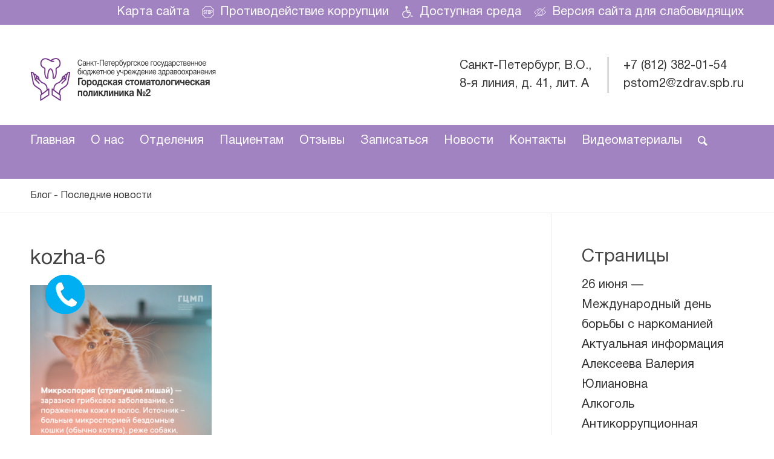

--- FILE ---
content_type: text/html; charset=UTF-8
request_url: https://pstom2.ru/kozhnye-zabolevaniya/kozha-6/
body_size: 20592
content:
<!DOCTYPE html>
<html dir="ltr" lang="ru-RU" prefix="og: https://ogp.me/ns#" class="html_stretched responsive av-preloader-disabled  html_header_top html_logo_left html_bottom_nav_header html_menu_left html_custom html_header_sticky_disabled html_header_shrinking_disabled html_header_topbar_active html_mobile_menu_phone html_header_searchicon html_content_align_center html_header_unstick_top_disabled html_header_stretch_disabled html_av-overlay-side html_av-overlay-side-classic html_av-submenu-noclone html_entry_id_4122 av-cookies-no-cookie-consent av-no-preview av-default-lightbox html_text_menu_active av-mobile-menu-switch-default">
<head>
<meta charset="UTF-8" />
<meta name="robots" content="index, follow" />


<!-- mobile setting -->
<meta name="viewport" content="width=device-width, initial-scale=1">

<!-- Scripts/CSS and wp_head hook -->
<title>kozha-6 | СПБ ГБУЗ &quot;Городская стоматологическая поликлиника №2&quot;</title>
	<style>img:is([sizes="auto" i], [sizes^="auto," i]) { contain-intrinsic-size: 3000px 1500px }</style>
	
		<!-- All in One SEO 4.7.7.2 - aioseo.com -->
	<meta name="robots" content="max-image-preview:large" />
	<meta name="author" content="moderator"/>
	<link rel="canonical" href="https://pstom2.ru/kozhnye-zabolevaniya/kozha-6/" />
	<meta name="generator" content="All in One SEO (AIOSEO) 4.7.7.2" />
		<meta property="og:locale" content="ru_RU" />
		<meta property="og:site_name" content="СПБ ГБУЗ &quot;Городская стоматологическая поликлиника №2&quot; | СПБ ГБУЗ ГСП2" />
		<meta property="og:type" content="article" />
		<meta property="og:title" content="kozha-6 | СПБ ГБУЗ &quot;Городская стоматологическая поликлиника №2&quot;" />
		<meta property="og:url" content="https://pstom2.ru/kozhnye-zabolevaniya/kozha-6/" />
		<meta property="article:published_time" content="2023-09-05T14:05:17+00:00" />
		<meta property="article:modified_time" content="2023-09-05T14:05:17+00:00" />
		<meta name="twitter:card" content="summary" />
		<meta name="twitter:title" content="kozha-6 | СПБ ГБУЗ &quot;Городская стоматологическая поликлиника №2&quot;" />
		<script type="application/ld+json" class="aioseo-schema">
			{"@context":"https:\/\/schema.org","@graph":[{"@type":"BreadcrumbList","@id":"https:\/\/pstom2.ru\/kozhnye-zabolevaniya\/kozha-6\/#breadcrumblist","itemListElement":[{"@type":"ListItem","@id":"https:\/\/pstom2.ru\/#listItem","position":1,"name":"\u0413\u043b\u0430\u0432\u043d\u0430\u044f \u0441\u0442\u0440\u0430\u043d\u0438\u0446\u0430","item":"https:\/\/pstom2.ru\/","nextItem":{"@type":"ListItem","@id":"https:\/\/pstom2.ru\/kozhnye-zabolevaniya\/kozha-6\/#listItem","name":"kozha-6"}},{"@type":"ListItem","@id":"https:\/\/pstom2.ru\/kozhnye-zabolevaniya\/kozha-6\/#listItem","position":2,"name":"kozha-6","previousItem":{"@type":"ListItem","@id":"https:\/\/pstom2.ru\/#listItem","name":"\u0413\u043b\u0430\u0432\u043d\u0430\u044f \u0441\u0442\u0440\u0430\u043d\u0438\u0446\u0430"}}]},{"@type":"ItemPage","@id":"https:\/\/pstom2.ru\/kozhnye-zabolevaniya\/kozha-6\/#itempage","url":"https:\/\/pstom2.ru\/kozhnye-zabolevaniya\/kozha-6\/","name":"kozha-6 | \u0421\u041f\u0411 \u0413\u0411\u0423\u0417 \"\u0413\u043e\u0440\u043e\u0434\u0441\u043a\u0430\u044f \u0441\u0442\u043e\u043c\u0430\u0442\u043e\u043b\u043e\u0433\u0438\u0447\u0435\u0441\u043a\u0430\u044f \u043f\u043e\u043b\u0438\u043a\u043b\u0438\u043d\u0438\u043a\u0430 \u21162\"","inLanguage":"ru-RU","isPartOf":{"@id":"https:\/\/pstom2.ru\/#website"},"breadcrumb":{"@id":"https:\/\/pstom2.ru\/kozhnye-zabolevaniya\/kozha-6\/#breadcrumblist"},"author":{"@id":"https:\/\/pstom2.ru\/author\/moderator\/#author"},"creator":{"@id":"https:\/\/pstom2.ru\/author\/moderator\/#author"},"datePublished":"2023-09-05T17:05:17+03:00","dateModified":"2023-09-05T17:05:17+03:00"},{"@type":"Organization","@id":"https:\/\/pstom2.ru\/#organization","name":"\u0421\u041f\u0411 \u0413\u0411\u0423\u0417 \"\u0413\u043e\u0440\u043e\u0434\u0441\u043a\u0430\u044f \u0441\u0442\u043e\u043c\u0430\u0442\u043e\u043b\u043e\u0433\u0438\u0447\u0435\u0441\u043a\u0430\u044f \u043f\u043e\u043b\u0438\u043a\u043b\u0438\u043d\u0438\u043a\u0430 \u21162\"","description":"\u0421\u041f\u0411 \u0413\u0411\u0423\u0417 \u0413\u0421\u041f2","url":"https:\/\/pstom2.ru\/"},{"@type":"Person","@id":"https:\/\/pstom2.ru\/author\/moderator\/#author","url":"https:\/\/pstom2.ru\/author\/moderator\/","name":"moderator","image":{"@type":"ImageObject","@id":"https:\/\/pstom2.ru\/kozhnye-zabolevaniya\/kozha-6\/#authorImage","url":"https:\/\/secure.gravatar.com\/avatar\/9b3ec71bcc502f7c453a64e431543c46?s=96&d=mm&r=g","width":96,"height":96,"caption":"moderator"}},{"@type":"WebSite","@id":"https:\/\/pstom2.ru\/#website","url":"https:\/\/pstom2.ru\/","name":"\u0421\u041f\u0411 \u0413\u0411\u0423\u0417 \"\u0413\u043e\u0440\u043e\u0434\u0441\u043a\u0430\u044f \u0441\u0442\u043e\u043c\u0430\u0442\u043e\u043b\u043e\u0433\u0438\u0447\u0435\u0441\u043a\u0430\u044f \u043f\u043e\u043b\u0438\u043a\u043b\u0438\u043d\u0438\u043a\u0430 \u21162\"","description":"\u0421\u041f\u0411 \u0413\u0411\u0423\u0417 \u0413\u0421\u041f2","inLanguage":"ru-RU","publisher":{"@id":"https:\/\/pstom2.ru\/#organization"}}]}
		</script>
		<!-- All in One SEO -->

<link rel="alternate" type="application/rss+xml" title="СПБ ГБУЗ &quot;Городская стоматологическая поликлиника №2&quot; &raquo; Лента" href="https://pstom2.ru/feed/" />
<link rel="alternate" type="application/rss+xml" title="СПБ ГБУЗ &quot;Городская стоматологическая поликлиника №2&quot; &raquo; Лента комментариев" href="https://pstom2.ru/comments/feed/" />
<script type="text/javascript">
/* <![CDATA[ */
window._wpemojiSettings = {"baseUrl":"https:\/\/s.w.org\/images\/core\/emoji\/15.0.3\/72x72\/","ext":".png","svgUrl":"https:\/\/s.w.org\/images\/core\/emoji\/15.0.3\/svg\/","svgExt":".svg","source":{"concatemoji":"https:\/\/pstom2.ru\/wp-includes\/js\/wp-emoji-release.min.js?ver=6.7.1"}};
/*! This file is auto-generated */
!function(i,n){var o,s,e;function c(e){try{var t={supportTests:e,timestamp:(new Date).valueOf()};sessionStorage.setItem(o,JSON.stringify(t))}catch(e){}}function p(e,t,n){e.clearRect(0,0,e.canvas.width,e.canvas.height),e.fillText(t,0,0);var t=new Uint32Array(e.getImageData(0,0,e.canvas.width,e.canvas.height).data),r=(e.clearRect(0,0,e.canvas.width,e.canvas.height),e.fillText(n,0,0),new Uint32Array(e.getImageData(0,0,e.canvas.width,e.canvas.height).data));return t.every(function(e,t){return e===r[t]})}function u(e,t,n){switch(t){case"flag":return n(e,"\ud83c\udff3\ufe0f\u200d\u26a7\ufe0f","\ud83c\udff3\ufe0f\u200b\u26a7\ufe0f")?!1:!n(e,"\ud83c\uddfa\ud83c\uddf3","\ud83c\uddfa\u200b\ud83c\uddf3")&&!n(e,"\ud83c\udff4\udb40\udc67\udb40\udc62\udb40\udc65\udb40\udc6e\udb40\udc67\udb40\udc7f","\ud83c\udff4\u200b\udb40\udc67\u200b\udb40\udc62\u200b\udb40\udc65\u200b\udb40\udc6e\u200b\udb40\udc67\u200b\udb40\udc7f");case"emoji":return!n(e,"\ud83d\udc26\u200d\u2b1b","\ud83d\udc26\u200b\u2b1b")}return!1}function f(e,t,n){var r="undefined"!=typeof WorkerGlobalScope&&self instanceof WorkerGlobalScope?new OffscreenCanvas(300,150):i.createElement("canvas"),a=r.getContext("2d",{willReadFrequently:!0}),o=(a.textBaseline="top",a.font="600 32px Arial",{});return e.forEach(function(e){o[e]=t(a,e,n)}),o}function t(e){var t=i.createElement("script");t.src=e,t.defer=!0,i.head.appendChild(t)}"undefined"!=typeof Promise&&(o="wpEmojiSettingsSupports",s=["flag","emoji"],n.supports={everything:!0,everythingExceptFlag:!0},e=new Promise(function(e){i.addEventListener("DOMContentLoaded",e,{once:!0})}),new Promise(function(t){var n=function(){try{var e=JSON.parse(sessionStorage.getItem(o));if("object"==typeof e&&"number"==typeof e.timestamp&&(new Date).valueOf()<e.timestamp+604800&&"object"==typeof e.supportTests)return e.supportTests}catch(e){}return null}();if(!n){if("undefined"!=typeof Worker&&"undefined"!=typeof OffscreenCanvas&&"undefined"!=typeof URL&&URL.createObjectURL&&"undefined"!=typeof Blob)try{var e="postMessage("+f.toString()+"("+[JSON.stringify(s),u.toString(),p.toString()].join(",")+"));",r=new Blob([e],{type:"text/javascript"}),a=new Worker(URL.createObjectURL(r),{name:"wpTestEmojiSupports"});return void(a.onmessage=function(e){c(n=e.data),a.terminate(),t(n)})}catch(e){}c(n=f(s,u,p))}t(n)}).then(function(e){for(var t in e)n.supports[t]=e[t],n.supports.everything=n.supports.everything&&n.supports[t],"flag"!==t&&(n.supports.everythingExceptFlag=n.supports.everythingExceptFlag&&n.supports[t]);n.supports.everythingExceptFlag=n.supports.everythingExceptFlag&&!n.supports.flag,n.DOMReady=!1,n.readyCallback=function(){n.DOMReady=!0}}).then(function(){return e}).then(function(){var e;n.supports.everything||(n.readyCallback(),(e=n.source||{}).concatemoji?t(e.concatemoji):e.wpemoji&&e.twemoji&&(t(e.twemoji),t(e.wpemoji)))}))}((window,document),window._wpemojiSettings);
/* ]]> */
</script>
<link rel='stylesheet' id='bazz_widget_style-css' href='https://pstom2.ru/wp-content/plugins/bazz-callback-widget/css/bazz-widget.css?ver=3.19' type='text/css' media='all' />
<style id='wp-emoji-styles-inline-css' type='text/css'>

	img.wp-smiley, img.emoji {
		display: inline !important;
		border: none !important;
		box-shadow: none !important;
		height: 1em !important;
		width: 1em !important;
		margin: 0 0.07em !important;
		vertical-align: -0.1em !important;
		background: none !important;
		padding: 0 !important;
	}
</style>
<link rel='stylesheet' id='wp-block-library-css' href='https://pstom2.ru/wp-includes/css/dist/block-library/style.min.css?ver=6.7.1' type='text/css' media='all' />
<style id='global-styles-inline-css' type='text/css'>
:root{--wp--preset--aspect-ratio--square: 1;--wp--preset--aspect-ratio--4-3: 4/3;--wp--preset--aspect-ratio--3-4: 3/4;--wp--preset--aspect-ratio--3-2: 3/2;--wp--preset--aspect-ratio--2-3: 2/3;--wp--preset--aspect-ratio--16-9: 16/9;--wp--preset--aspect-ratio--9-16: 9/16;--wp--preset--color--black: #000000;--wp--preset--color--cyan-bluish-gray: #abb8c3;--wp--preset--color--white: #ffffff;--wp--preset--color--pale-pink: #f78da7;--wp--preset--color--vivid-red: #cf2e2e;--wp--preset--color--luminous-vivid-orange: #ff6900;--wp--preset--color--luminous-vivid-amber: #fcb900;--wp--preset--color--light-green-cyan: #7bdcb5;--wp--preset--color--vivid-green-cyan: #00d084;--wp--preset--color--pale-cyan-blue: #8ed1fc;--wp--preset--color--vivid-cyan-blue: #0693e3;--wp--preset--color--vivid-purple: #9b51e0;--wp--preset--color--metallic-red: #b02b2c;--wp--preset--color--maximum-yellow-red: #edae44;--wp--preset--color--yellow-sun: #eeee22;--wp--preset--color--palm-leaf: #83a846;--wp--preset--color--aero: #7bb0e7;--wp--preset--color--old-lavender: #745f7e;--wp--preset--color--steel-teal: #5f8789;--wp--preset--color--raspberry-pink: #d65799;--wp--preset--color--medium-turquoise: #4ecac2;--wp--preset--gradient--vivid-cyan-blue-to-vivid-purple: linear-gradient(135deg,rgba(6,147,227,1) 0%,rgb(155,81,224) 100%);--wp--preset--gradient--light-green-cyan-to-vivid-green-cyan: linear-gradient(135deg,rgb(122,220,180) 0%,rgb(0,208,130) 100%);--wp--preset--gradient--luminous-vivid-amber-to-luminous-vivid-orange: linear-gradient(135deg,rgba(252,185,0,1) 0%,rgba(255,105,0,1) 100%);--wp--preset--gradient--luminous-vivid-orange-to-vivid-red: linear-gradient(135deg,rgba(255,105,0,1) 0%,rgb(207,46,46) 100%);--wp--preset--gradient--very-light-gray-to-cyan-bluish-gray: linear-gradient(135deg,rgb(238,238,238) 0%,rgb(169,184,195) 100%);--wp--preset--gradient--cool-to-warm-spectrum: linear-gradient(135deg,rgb(74,234,220) 0%,rgb(151,120,209) 20%,rgb(207,42,186) 40%,rgb(238,44,130) 60%,rgb(251,105,98) 80%,rgb(254,248,76) 100%);--wp--preset--gradient--blush-light-purple: linear-gradient(135deg,rgb(255,206,236) 0%,rgb(152,150,240) 100%);--wp--preset--gradient--blush-bordeaux: linear-gradient(135deg,rgb(254,205,165) 0%,rgb(254,45,45) 50%,rgb(107,0,62) 100%);--wp--preset--gradient--luminous-dusk: linear-gradient(135deg,rgb(255,203,112) 0%,rgb(199,81,192) 50%,rgb(65,88,208) 100%);--wp--preset--gradient--pale-ocean: linear-gradient(135deg,rgb(255,245,203) 0%,rgb(182,227,212) 50%,rgb(51,167,181) 100%);--wp--preset--gradient--electric-grass: linear-gradient(135deg,rgb(202,248,128) 0%,rgb(113,206,126) 100%);--wp--preset--gradient--midnight: linear-gradient(135deg,rgb(2,3,129) 0%,rgb(40,116,252) 100%);--wp--preset--font-size--small: 1rem;--wp--preset--font-size--medium: 1.125rem;--wp--preset--font-size--large: 1.75rem;--wp--preset--font-size--x-large: clamp(1.75rem, 3vw, 2.25rem);--wp--preset--spacing--20: 0.44rem;--wp--preset--spacing--30: 0.67rem;--wp--preset--spacing--40: 1rem;--wp--preset--spacing--50: 1.5rem;--wp--preset--spacing--60: 2.25rem;--wp--preset--spacing--70: 3.38rem;--wp--preset--spacing--80: 5.06rem;--wp--preset--shadow--natural: 6px 6px 9px rgba(0, 0, 0, 0.2);--wp--preset--shadow--deep: 12px 12px 50px rgba(0, 0, 0, 0.4);--wp--preset--shadow--sharp: 6px 6px 0px rgba(0, 0, 0, 0.2);--wp--preset--shadow--outlined: 6px 6px 0px -3px rgba(255, 255, 255, 1), 6px 6px rgba(0, 0, 0, 1);--wp--preset--shadow--crisp: 6px 6px 0px rgba(0, 0, 0, 1);}:root { --wp--style--global--content-size: 800px;--wp--style--global--wide-size: 1130px; }:where(body) { margin: 0; }.wp-site-blocks > .alignleft { float: left; margin-right: 2em; }.wp-site-blocks > .alignright { float: right; margin-left: 2em; }.wp-site-blocks > .aligncenter { justify-content: center; margin-left: auto; margin-right: auto; }:where(.is-layout-flex){gap: 0.5em;}:where(.is-layout-grid){gap: 0.5em;}.is-layout-flow > .alignleft{float: left;margin-inline-start: 0;margin-inline-end: 2em;}.is-layout-flow > .alignright{float: right;margin-inline-start: 2em;margin-inline-end: 0;}.is-layout-flow > .aligncenter{margin-left: auto !important;margin-right: auto !important;}.is-layout-constrained > .alignleft{float: left;margin-inline-start: 0;margin-inline-end: 2em;}.is-layout-constrained > .alignright{float: right;margin-inline-start: 2em;margin-inline-end: 0;}.is-layout-constrained > .aligncenter{margin-left: auto !important;margin-right: auto !important;}.is-layout-constrained > :where(:not(.alignleft):not(.alignright):not(.alignfull)){max-width: var(--wp--style--global--content-size);margin-left: auto !important;margin-right: auto !important;}.is-layout-constrained > .alignwide{max-width: var(--wp--style--global--wide-size);}body .is-layout-flex{display: flex;}.is-layout-flex{flex-wrap: wrap;align-items: center;}.is-layout-flex > :is(*, div){margin: 0;}body .is-layout-grid{display: grid;}.is-layout-grid > :is(*, div){margin: 0;}body{padding-top: 0px;padding-right: 0px;padding-bottom: 0px;padding-left: 0px;}a:where(:not(.wp-element-button)){text-decoration: underline;}:root :where(.wp-element-button, .wp-block-button__link){background-color: #32373c;border-width: 0;color: #fff;font-family: inherit;font-size: inherit;line-height: inherit;padding: calc(0.667em + 2px) calc(1.333em + 2px);text-decoration: none;}.has-black-color{color: var(--wp--preset--color--black) !important;}.has-cyan-bluish-gray-color{color: var(--wp--preset--color--cyan-bluish-gray) !important;}.has-white-color{color: var(--wp--preset--color--white) !important;}.has-pale-pink-color{color: var(--wp--preset--color--pale-pink) !important;}.has-vivid-red-color{color: var(--wp--preset--color--vivid-red) !important;}.has-luminous-vivid-orange-color{color: var(--wp--preset--color--luminous-vivid-orange) !important;}.has-luminous-vivid-amber-color{color: var(--wp--preset--color--luminous-vivid-amber) !important;}.has-light-green-cyan-color{color: var(--wp--preset--color--light-green-cyan) !important;}.has-vivid-green-cyan-color{color: var(--wp--preset--color--vivid-green-cyan) !important;}.has-pale-cyan-blue-color{color: var(--wp--preset--color--pale-cyan-blue) !important;}.has-vivid-cyan-blue-color{color: var(--wp--preset--color--vivid-cyan-blue) !important;}.has-vivid-purple-color{color: var(--wp--preset--color--vivid-purple) !important;}.has-metallic-red-color{color: var(--wp--preset--color--metallic-red) !important;}.has-maximum-yellow-red-color{color: var(--wp--preset--color--maximum-yellow-red) !important;}.has-yellow-sun-color{color: var(--wp--preset--color--yellow-sun) !important;}.has-palm-leaf-color{color: var(--wp--preset--color--palm-leaf) !important;}.has-aero-color{color: var(--wp--preset--color--aero) !important;}.has-old-lavender-color{color: var(--wp--preset--color--old-lavender) !important;}.has-steel-teal-color{color: var(--wp--preset--color--steel-teal) !important;}.has-raspberry-pink-color{color: var(--wp--preset--color--raspberry-pink) !important;}.has-medium-turquoise-color{color: var(--wp--preset--color--medium-turquoise) !important;}.has-black-background-color{background-color: var(--wp--preset--color--black) !important;}.has-cyan-bluish-gray-background-color{background-color: var(--wp--preset--color--cyan-bluish-gray) !important;}.has-white-background-color{background-color: var(--wp--preset--color--white) !important;}.has-pale-pink-background-color{background-color: var(--wp--preset--color--pale-pink) !important;}.has-vivid-red-background-color{background-color: var(--wp--preset--color--vivid-red) !important;}.has-luminous-vivid-orange-background-color{background-color: var(--wp--preset--color--luminous-vivid-orange) !important;}.has-luminous-vivid-amber-background-color{background-color: var(--wp--preset--color--luminous-vivid-amber) !important;}.has-light-green-cyan-background-color{background-color: var(--wp--preset--color--light-green-cyan) !important;}.has-vivid-green-cyan-background-color{background-color: var(--wp--preset--color--vivid-green-cyan) !important;}.has-pale-cyan-blue-background-color{background-color: var(--wp--preset--color--pale-cyan-blue) !important;}.has-vivid-cyan-blue-background-color{background-color: var(--wp--preset--color--vivid-cyan-blue) !important;}.has-vivid-purple-background-color{background-color: var(--wp--preset--color--vivid-purple) !important;}.has-metallic-red-background-color{background-color: var(--wp--preset--color--metallic-red) !important;}.has-maximum-yellow-red-background-color{background-color: var(--wp--preset--color--maximum-yellow-red) !important;}.has-yellow-sun-background-color{background-color: var(--wp--preset--color--yellow-sun) !important;}.has-palm-leaf-background-color{background-color: var(--wp--preset--color--palm-leaf) !important;}.has-aero-background-color{background-color: var(--wp--preset--color--aero) !important;}.has-old-lavender-background-color{background-color: var(--wp--preset--color--old-lavender) !important;}.has-steel-teal-background-color{background-color: var(--wp--preset--color--steel-teal) !important;}.has-raspberry-pink-background-color{background-color: var(--wp--preset--color--raspberry-pink) !important;}.has-medium-turquoise-background-color{background-color: var(--wp--preset--color--medium-turquoise) !important;}.has-black-border-color{border-color: var(--wp--preset--color--black) !important;}.has-cyan-bluish-gray-border-color{border-color: var(--wp--preset--color--cyan-bluish-gray) !important;}.has-white-border-color{border-color: var(--wp--preset--color--white) !important;}.has-pale-pink-border-color{border-color: var(--wp--preset--color--pale-pink) !important;}.has-vivid-red-border-color{border-color: var(--wp--preset--color--vivid-red) !important;}.has-luminous-vivid-orange-border-color{border-color: var(--wp--preset--color--luminous-vivid-orange) !important;}.has-luminous-vivid-amber-border-color{border-color: var(--wp--preset--color--luminous-vivid-amber) !important;}.has-light-green-cyan-border-color{border-color: var(--wp--preset--color--light-green-cyan) !important;}.has-vivid-green-cyan-border-color{border-color: var(--wp--preset--color--vivid-green-cyan) !important;}.has-pale-cyan-blue-border-color{border-color: var(--wp--preset--color--pale-cyan-blue) !important;}.has-vivid-cyan-blue-border-color{border-color: var(--wp--preset--color--vivid-cyan-blue) !important;}.has-vivid-purple-border-color{border-color: var(--wp--preset--color--vivid-purple) !important;}.has-metallic-red-border-color{border-color: var(--wp--preset--color--metallic-red) !important;}.has-maximum-yellow-red-border-color{border-color: var(--wp--preset--color--maximum-yellow-red) !important;}.has-yellow-sun-border-color{border-color: var(--wp--preset--color--yellow-sun) !important;}.has-palm-leaf-border-color{border-color: var(--wp--preset--color--palm-leaf) !important;}.has-aero-border-color{border-color: var(--wp--preset--color--aero) !important;}.has-old-lavender-border-color{border-color: var(--wp--preset--color--old-lavender) !important;}.has-steel-teal-border-color{border-color: var(--wp--preset--color--steel-teal) !important;}.has-raspberry-pink-border-color{border-color: var(--wp--preset--color--raspberry-pink) !important;}.has-medium-turquoise-border-color{border-color: var(--wp--preset--color--medium-turquoise) !important;}.has-vivid-cyan-blue-to-vivid-purple-gradient-background{background: var(--wp--preset--gradient--vivid-cyan-blue-to-vivid-purple) !important;}.has-light-green-cyan-to-vivid-green-cyan-gradient-background{background: var(--wp--preset--gradient--light-green-cyan-to-vivid-green-cyan) !important;}.has-luminous-vivid-amber-to-luminous-vivid-orange-gradient-background{background: var(--wp--preset--gradient--luminous-vivid-amber-to-luminous-vivid-orange) !important;}.has-luminous-vivid-orange-to-vivid-red-gradient-background{background: var(--wp--preset--gradient--luminous-vivid-orange-to-vivid-red) !important;}.has-very-light-gray-to-cyan-bluish-gray-gradient-background{background: var(--wp--preset--gradient--very-light-gray-to-cyan-bluish-gray) !important;}.has-cool-to-warm-spectrum-gradient-background{background: var(--wp--preset--gradient--cool-to-warm-spectrum) !important;}.has-blush-light-purple-gradient-background{background: var(--wp--preset--gradient--blush-light-purple) !important;}.has-blush-bordeaux-gradient-background{background: var(--wp--preset--gradient--blush-bordeaux) !important;}.has-luminous-dusk-gradient-background{background: var(--wp--preset--gradient--luminous-dusk) !important;}.has-pale-ocean-gradient-background{background: var(--wp--preset--gradient--pale-ocean) !important;}.has-electric-grass-gradient-background{background: var(--wp--preset--gradient--electric-grass) !important;}.has-midnight-gradient-background{background: var(--wp--preset--gradient--midnight) !important;}.has-small-font-size{font-size: var(--wp--preset--font-size--small) !important;}.has-medium-font-size{font-size: var(--wp--preset--font-size--medium) !important;}.has-large-font-size{font-size: var(--wp--preset--font-size--large) !important;}.has-x-large-font-size{font-size: var(--wp--preset--font-size--x-large) !important;}
:where(.wp-block-post-template.is-layout-flex){gap: 1.25em;}:where(.wp-block-post-template.is-layout-grid){gap: 1.25em;}
:where(.wp-block-columns.is-layout-flex){gap: 2em;}:where(.wp-block-columns.is-layout-grid){gap: 2em;}
:root :where(.wp-block-pullquote){font-size: 1.5em;line-height: 1.6;}
</style>
<link rel='stylesheet' id='avia-merged-styles-css' href='https://pstom2.ru/wp-content/uploads/dynamic_avia/avia-merged-styles-06e726d938d6658a072c625169553991---6788be245447f.css' type='text/css' media='all' />
<link rel='stylesheet' id='gdwpm_styles-css' href='https://pstom2.ru/wp-content/plugins/google-drive-wp-media/css/lightbox.css?ver=6.7.1' type='text/css' media='all' />
<link rel='stylesheet' id='gdwpm_img_styles-css' href='https://pstom2.ru/wp-content/plugins/google-drive-wp-media/css/images.css?ver=6.7.1' type='text/css' media='all' />
<link rel='stylesheet' id='gdwpm_justified_styles-css' href='https://pstom2.ru/wp-content/plugins/google-drive-wp-media/css/justifiedGallery.css?ver=6.7.1' type='text/css' media='all' />
<script type="text/javascript" src="https://pstom2.ru/wp-content/uploads/dynamic_avia/avia-head-scripts-005aa89078d07f4da73801dad71d553e---6788be2468a61.js" id="avia-head-scripts-js"></script>
<link rel="https://api.w.org/" href="https://pstom2.ru/wp-json/" /><link rel="alternate" title="JSON" type="application/json" href="https://pstom2.ru/wp-json/wp/v2/media/4122" /><link rel="EditURI" type="application/rsd+xml" title="RSD" href="https://pstom2.ru/xmlrpc.php?rsd" />
<meta name="generator" content="WordPress 6.7.1" />
<link rel='shortlink' href='https://pstom2.ru/?p=4122' />
<link rel="alternate" title="oEmbed (JSON)" type="application/json+oembed" href="https://pstom2.ru/wp-json/oembed/1.0/embed?url=https%3A%2F%2Fpstom2.ru%2Fkozhnye-zabolevaniya%2Fkozha-6%2F" />
<link rel="alternate" title="oEmbed (XML)" type="text/xml+oembed" href="https://pstom2.ru/wp-json/oembed/1.0/embed?url=https%3A%2F%2Fpstom2.ru%2Fkozhnye-zabolevaniya%2Fkozha-6%2F&#038;format=xml" />
<script src="https://pstom2.ru/wp-content/plugins/faq-you/js/faq-frontend.js" type="text/javascript"></script><!-- Yandex.Metrika counter -->
<script type="text/javascript">
(function (d, w, c) {
    (w[c] = w[c] || []).push(function() {
        try {
            w.yaCounter24434414 = new Ya.Metrika({id:24434414,
                    webvisor:true,
                    clickmap:true,
                    trackLinks:true,
                    accurateTrackBounce:true});
        } catch(e) { }
    });

    var n = d.getElementsByTagName("script")[0],
        s = d.createElement("script"),
        f = function () { n.parentNode.insertBefore(s, n); };
    s.type = "text/javascript";
    s.async = true;
    s.src = (d.location.protocol == "https:" ? "https:" : "http:") + "//mc.yandex.ru/metrika/watch.js";

    if (w.opera == "[object Opera]") {
        d.addEventListener("DOMContentLoaded", f, false);
    } else { f(); }
})(document, window, "yandex_metrika_callbacks");
</script>
<noscript><div><img src="//mc.yandex.ru/watch/24434414" style="position:absolute; left:-9999px;" alt="" /></div></noscript>
<script type="text/javascript" src="//esir.gov.spb.ru/static/widget/js/widget.js"></script>
<!-- /Yandex.Metrika counter -->
<!-- Yandex.Metrika informer 
<a href="https://metrika.yandex.ru/stat/?id=24434414&amp;from=informer"
target="_blank" rel="nofollow"><img src="//bs.yandex.ru/informer/24434414/1_0_FFFFFFFF_EFEFEFFF_0_pageviews"
style="width:88px; height:16px; border:0;" alt="Яндекс.Метрика" title="Яндекс.Метрика" onclick="try{Ya.Metrika.informer({i:this,id:24434414,lang:'ru'});return false}catch(e){}"/></a>
 /Yandex.Metrika informer --> 
<!-- BEGIN JIVOSITE CODE {literal} -->
<script type='text/javascript'>
(function(){ var widget_id = 'or0BOMnAOe';var d=document;var w=window;function l(){
var s = document.createElement('script'); s.type = 'text/javascript'; s.async = true; s.src = '//code.jivosite.com/script/widget/'+widget_id; var ss = document.getElementsByTagName('script')[0]; ss.parentNode.insertBefore(s, ss);}if(d.readyState=='complete'){l();}else{if(w.attachEvent){w.attachEvent('onload',l);}else{w.addEventListener('load',l,false);}}})();</script>
<!-- {/literal} END JIVOSITE CODE -->
<link rel="profile" href="https://gmpg.org/xfn/11" />
<link rel="alternate" type="application/rss+xml" title="СПБ ГБУЗ &quot;Городская стоматологическая поликлиника №2&quot; RSS2 Feed" href="https://pstom2.ru/feed/" />
<link rel="pingback" href="https://pstom2.ru/xmlrpc.php" />

<style type='text/css' media='screen'>
 #top #header_main > .container, #top #header_main > .container .main_menu  .av-main-nav > li > a, #top #header_main #menu-item-shop .cart_dropdown_link{ height:166px; line-height: 166px; }
 .html_top_nav_header .av-logo-container{ height:166px;  }
 .html_header_top.html_header_sticky #top #wrap_all #main{ padding-top:248px; } 
</style>
<!--[if lt IE 9]><script src="https://pstom2.ru/wp-content/themes/enfold/js/html5shiv.js"></script><![endif]-->


<!-- To speed up the rendering and to display the site as fast as possible to the user we include some styles and scripts for above the fold content inline -->
<script type="text/javascript">'use strict';var avia_is_mobile=!1;if(/Android|webOS|iPhone|iPad|iPod|BlackBerry|IEMobile|Opera Mini/i.test(navigator.userAgent)&&'ontouchstart' in document.documentElement){avia_is_mobile=!0;document.documentElement.className+=' avia_mobile '}
else{document.documentElement.className+=' avia_desktop '};document.documentElement.className+=' js_active ';(function(){var e=['-webkit-','-moz-','-ms-',''],n='',o=!1,a=!1;for(var t in e){if(e[t]+'transform' in document.documentElement.style){o=!0;n=e[t]+'transform'};if(e[t]+'perspective' in document.documentElement.style){a=!0}};if(o){document.documentElement.className+=' avia_transform '};if(a){document.documentElement.className+=' avia_transform3d '};if(typeof document.getElementsByClassName=='function'&&typeof document.documentElement.getBoundingClientRect=='function'&&avia_is_mobile==!1){if(n&&window.innerHeight>0){setTimeout(function(){var e=0,o={},a=0,t=document.getElementsByClassName('av-parallax'),i=window.pageYOffset||document.documentElement.scrollTop;for(e=0;e<t.length;e++){t[e].style.top='0px';o=t[e].getBoundingClientRect();a=Math.ceil((window.innerHeight+i-o.top)*0.3);t[e].style[n]='translate(0px, '+a+'px)';t[e].style.top='auto';t[e].className+=' enabled-parallax '}},50)}}})();</script><link rel="icon" href="https://pstom2.ru/wp-content/uploads/2022/08/cropped-favicon-32x32.png" sizes="32x32" />
<link rel="icon" href="https://pstom2.ru/wp-content/uploads/2022/08/cropped-favicon-192x192.png" sizes="192x192" />
<link rel="apple-touch-icon" href="https://pstom2.ru/wp-content/uploads/2022/08/cropped-favicon-180x180.png" />
<meta name="msapplication-TileImage" content="https://pstom2.ru/wp-content/uploads/2022/08/cropped-favicon-270x270.png" />
		<style type="text/css" id="wp-custom-css">
			.bvi-body .bvi-link-shortcode.bvi-open.bvi-hide {display:none !important}
.bvi-body .avia-section{background-image: none !important}
#top .bvi-body .custom-icon-box.iconbox .iconbox_icon,
#top .bvi-body .custom-icon-box.iconbox .iconbox_icon {line-height: 100px !important;font-size: 80px !important;}

.bvi-body #appointment-item a:hover{
	background-color: transparent !important;
}		</style>
		<style type="text/css">
		@font-face {font-family: 'entypo-fontello'; font-weight: normal; font-style: normal; font-display: auto;
		src: url('https://pstom2.ru/wp-content/themes/enfold/config-templatebuilder/avia-template-builder/assets/fonts/entypo-fontello.woff2') format('woff2'),
		url('https://pstom2.ru/wp-content/themes/enfold/config-templatebuilder/avia-template-builder/assets/fonts/entypo-fontello.woff') format('woff'),
		url('https://pstom2.ru/wp-content/themes/enfold/config-templatebuilder/avia-template-builder/assets/fonts/entypo-fontello.ttf') format('truetype'),
		url('https://pstom2.ru/wp-content/themes/enfold/config-templatebuilder/avia-template-builder/assets/fonts/entypo-fontello.svg#entypo-fontello') format('svg'),
		url('https://pstom2.ru/wp-content/themes/enfold/config-templatebuilder/avia-template-builder/assets/fonts/entypo-fontello.eot'),
		url('https://pstom2.ru/wp-content/themes/enfold/config-templatebuilder/avia-template-builder/assets/fonts/entypo-fontello.eot?#iefix') format('embedded-opentype');
		} #top .avia-font-entypo-fontello, body .avia-font-entypo-fontello, html body [data-av_iconfont='entypo-fontello']:before{ font-family: 'entypo-fontello'; }
		
		@font-face {font-family: 'fontello'; font-weight: normal; font-style: normal; font-display: auto;
		src: url('https://pstom2.ru/wp-content/uploads/avia_fonts/fontello/fontello.woff2') format('woff2'),
		url('https://pstom2.ru/wp-content/uploads/avia_fonts/fontello/fontello.woff') format('woff'),
		url('https://pstom2.ru/wp-content/uploads/avia_fonts/fontello/fontello.ttf') format('truetype'),
		url('https://pstom2.ru/wp-content/uploads/avia_fonts/fontello/fontello.svg#fontello') format('svg'),
		url('https://pstom2.ru/wp-content/uploads/avia_fonts/fontello/fontello.eot'),
		url('https://pstom2.ru/wp-content/uploads/avia_fonts/fontello/fontello.eot?#iefix') format('embedded-opentype');
		} #top .avia-font-fontello, body .avia-font-fontello, html body [data-av_iconfont='fontello']:before{ font-family: 'fontello'; }
		</style>

<!--
Debugging Info for Theme support: 

Theme: Enfold
Version: 6.0.8
Installed: enfold
AviaFramework Version: 5.6
AviaBuilder Version: 5.3
aviaElementManager Version: 1.0.1
- - - - - - - - - - -
ChildTheme: Enfold Child
ChildTheme Version: 1.0
ChildTheme Installed: enfold

- - - - - - - - - - -
ML:128-PU:34-PLA:11
WP:6.7.1
Compress: CSS:all theme files - JS:all theme files
Updates: disabled
PLAu:10
-->
</head>

<body id="top" class="attachment attachment-template-default single single-attachment postid-4122 attachmentid-4122 attachment-png stretched rtl_columns av-curtain-numeric helveticaneuecyr-custom helveticaneuecyr  post-type-attachment avia-responsive-images-support av-recaptcha-enabled av-google-badge-hide" itemscope="itemscope" itemtype="https://schema.org/WebPage" >

	
	<div id='wrap_all'>

	
<header id='header' class='all_colors header_color light_bg_color  av_header_top av_logo_left av_bottom_nav_header av_menu_left av_custom av_header_sticky_disabled av_header_shrinking_disabled av_header_stretch_disabled av_mobile_menu_phone av_header_searchicon av_header_unstick_top_disabled av_header_border_disabled' data-av_shrink_factor='50' role="banner" itemscope="itemscope" itemtype="https://schema.org/WPHeader" >

		<div id='header_meta' class='container_wrap container_wrap_meta  av_secondary_right av_extra_header_active av_phone_active_right av_entry_id_4122'>

			      <div class='container'>
			      <nav class='sub_menu'  role="navigation" itemscope="itemscope" itemtype="https://schema.org/SiteNavigationElement" ><ul role="menu" class="menu" id="avia2-menu"><li role="menuitem" id="menu-item-3011" class="menu-item menu-item-type-post_type menu-item-object-page menu-item-3011"><a href="https://pstom2.ru/karta-sajta/">Карта сайта</a></li>
<li role="menuitem" id="menu-item-20" class="menu-item menu-item-type-custom menu-item-object-custom menu-item-20"><a href="/antikorrypcionnaya-politika/"><i class="meta-icon stop"></i>Противодействие коррупции</a></li>
<li role="menuitem" id="menu-item-21" class="menu-item menu-item-type-custom menu-item-object-custom menu-item-21"><a href="/vidy-pomoshhi/dostupnaya-sreda-dostupnost-medicinskoj-pomoshhi-dlya-malomobilnyx-grupp-naseleniya/"><i class="meta-icon disable"></i>Доступная среда</a></li>
<li role="menuitem" id="menu-item-2220" class="menu-item menu-item-type-custom menu-item-object-custom menu-item-2220"><a href="#"><a href="#" class="bvi-link-shortcode bvi-open"><i class="meta-icon eye"></i>Версия сайта для слабовидящих</a></a></li>
</ul></nav>			      </div>
		</div>

		<div  id='header_main' class='container_wrap container_wrap_logo'>

        <div class='container av-logo-container'><div class='custom-header-block'><div class='custom-header-block__left'><p>Санкт-Петербург, В.О., 8-я линия, д. 41, лит. А</p></div><div class='custom-header-block__separator'></div><div class='custom-header-block__right'><a href='tel:+78123820154'>+7 (812) 382-01-54</a><a href='mailto:pstom2@zdrav.spb.ru'>pstom2@zdrav.spb.ru</a></div></div><div class='inner-container'><span class='logo avia-standard-logo'><a href='https://pstom2.ru/' class='' aria-label='dental-care' title='dental-care'><img src="https://pstom2.ru/wp-content/uploads/2020/04/dental-care-1.png" srcset="https://pstom2.ru/wp-content/uploads/2020/04/dental-care-1.png 307w, https://pstom2.ru/wp-content/uploads/2020/04/dental-care-1-300x162.png 300w" sizes="(max-width: 307px) 100vw, 307px" height="100" width="300" alt='СПБ ГБУЗ &quot;Городская стоматологическая поликлиника №2&quot;' title='dental-care' /></a></span></div></div><div id='header_main_alternate' class='container_wrap'><div class='container'><nav class='main_menu' data-selectname='Выберите страницу'  role="navigation" itemscope="itemscope" itemtype="https://schema.org/SiteNavigationElement" ><div class="avia-menu av-main-nav-wrap"><ul role="menu" class="menu av-main-nav" id="avia-menu"><li role="menuitem" id="menu-item-12" class="menu-item menu-item-type-post_type menu-item-object-page menu-item-home menu-item-top-level menu-item-top-level-1"><a href="https://pstom2.ru/" itemprop="url" tabindex="0"><span class="avia-bullet"></span><span class="avia-menu-text">Главная</span><span class="avia-menu-fx"><span class="avia-arrow-wrap"><span class="avia-arrow"></span></span></span></a></li>
<li role="menuitem" id="menu-item-13" class="menu-item menu-item-type-custom menu-item-object-custom menu-item-has-children menu-item-top-level menu-item-top-level-2"><a href="/o-poliklinike/" itemprop="url" tabindex="0"><span class="avia-bullet"></span><span class="avia-menu-text">О нас</span><span class="avia-menu-fx"><span class="avia-arrow-wrap"><span class="avia-arrow"></span></span></span></a>


<ul class="sub-menu">
	<li role="menuitem" id="menu-item-4962" class="menu-item menu-item-type-post_type menu-item-object-page"><a href="https://pstom2.ru/grazhdanskaya-oborona-i-chrezvychajnye-situacii/" itemprop="url" tabindex="0"><span class="avia-bullet"></span><span class="avia-menu-text">Гражданская оборона и защита в чрезвычайных ситуациях</span></a></li>
	<li role="menuitem" id="menu-item-4977" class="menu-item menu-item-type-post_type menu-item-object-page"><a href="https://pstom2.ru/antiterror/" itemprop="url" tabindex="0"><span class="avia-bullet"></span><span class="avia-menu-text">Антитеррористическая деятельность</span></a></li>
</ul>
</li>
<li role="menuitem" id="menu-item-14" class="menu-item menu-item-type-custom menu-item-object-custom menu-item-top-level menu-item-top-level-3"><a href="/struktura" itemprop="url" tabindex="0"><span class="avia-bullet"></span><span class="avia-menu-text">Отделения</span><span class="avia-menu-fx"><span class="avia-arrow-wrap"><span class="avia-arrow"></span></span></span></a></li>
<li role="menuitem" id="menu-item-15" class="menu-item menu-item-type-custom menu-item-object-custom menu-item-has-children menu-item-top-level menu-item-top-level-4"><a href="/pacientam" itemprop="url" tabindex="0"><span class="avia-bullet"></span><span class="avia-menu-text">Пациентам</span><span class="avia-menu-fx"><span class="avia-arrow-wrap"><span class="avia-arrow"></span></span></span></a>


<ul class="sub-menu">
	<li role="menuitem" id="menu-item-4943" class="menu-item menu-item-type-post_type menu-item-object-page"><a href="https://pstom2.ru/kompyuternaya-tomografiya-zubov-na-vasilevskom-ostrove-spb-gbuz-gsp-2/" itemprop="url" tabindex="0"><span class="avia-bullet"></span><span class="avia-menu-text">Компьютерная томография зубов (КТ)</span></a></li>
</ul>
</li>
<li role="menuitem" id="menu-item-16" class="menu-item menu-item-type-custom menu-item-object-custom menu-item-has-children menu-item-top-level menu-item-top-level-5"><a href="/otzyvy" itemprop="url" tabindex="0"><span class="avia-bullet"></span><span class="avia-menu-text">Отзывы</span><span class="avia-menu-fx"><span class="avia-arrow-wrap"><span class="avia-arrow"></span></span></span></a>


<ul class="sub-menu">
	<li role="menuitem" id="menu-item-2367" class="menu-item menu-item-type-post_type menu-item-object-page"><a href="https://pstom2.ru/voprosy-i-otvety/" itemprop="url" tabindex="0"><span class="avia-bullet"></span><span class="avia-menu-text">Вопросы и ответы</span></a></li>
</ul>
</li>
<li role="menuitem" id="menu-item-17" class="menu-item menu-item-type-custom menu-item-object-custom menu-item-home menu-item-top-level menu-item-top-level-6"><a href="https://pstom2.ru/#zapis" itemprop="url" tabindex="0"><span class="avia-bullet"></span><span class="avia-menu-text">Записаться</span><span class="avia-menu-fx"><span class="avia-arrow-wrap"><span class="avia-arrow"></span></span></span></a></li>
<li role="menuitem" id="menu-item-2537" class="menu-item menu-item-type-post_type menu-item-object-page menu-item-top-level menu-item-top-level-7"><a href="https://pstom2.ru/news/" itemprop="url" tabindex="0"><span class="avia-bullet"></span><span class="avia-menu-text">Новости</span><span class="avia-menu-fx"><span class="avia-arrow-wrap"><span class="avia-arrow"></span></span></span></a></li>
<li role="menuitem" id="menu-item-19" class="menu-item menu-item-type-custom menu-item-object-custom menu-item-top-level menu-item-top-level-8"><a href="/contacts" itemprop="url" tabindex="0"><span class="avia-bullet"></span><span class="avia-menu-text">Контакты</span><span class="avia-menu-fx"><span class="avia-arrow-wrap"><span class="avia-arrow"></span></span></span></a></li>
<li role="menuitem" id="menu-item-2554" class="menu-item menu-item-type-post_type menu-item-object-page menu-item-top-level menu-item-top-level-9"><a href="https://pstom2.ru/videomaterialy/" itemprop="url" tabindex="0"><span class="avia-bullet"></span><span class="avia-menu-text">Видеоматериалы</span><span class="avia-menu-fx"><span class="avia-arrow-wrap"><span class="avia-arrow"></span></span></span></a></li>
<li id="menu-item-search" class="noMobile menu-item menu-item-search-dropdown menu-item-avia-special" role="menuitem"><a aria-label="Поиск" href="?s=" rel="nofollow" data-avia-search-tooltip="
&lt;search&gt;
	&lt;form role=&quot;search&quot; action=&quot;https://pstom2.ru/&quot; id=&quot;searchform&quot; method=&quot;get&quot; class=&quot;&quot;&gt;
		&lt;div&gt;
			&lt;input type=&quot;submit&quot; value=&quot;&quot; id=&quot;searchsubmit&quot; class=&quot;button avia-font-entypo-fontello&quot; title=&quot;Enter at least 3 characters to show search results in a dropdown or click to route to search result page to show all results&quot; /&gt;
			&lt;input type=&quot;search&quot; id=&quot;s&quot; name=&quot;s&quot; value=&quot;&quot; aria-label='Поиск' placeholder='Поиск' required /&gt;
					&lt;/div&gt;
	&lt;/form&gt;
&lt;/search&gt;
" aria-hidden='false' data-av_icon='' data-av_iconfont='entypo-fontello'><span class="avia_hidden_link_text">Поиск</span></a></li><li class="av-burger-menu-main menu-item-avia-special " role="menuitem">
	        			<a href="#" aria-label="Меню" aria-hidden="false">
							<span class="av-hamburger av-hamburger--spin av-js-hamburger">
								<span class="av-hamburger-box">
						          <span class="av-hamburger-inner"></span>
						          <strong>Меню</strong>
								</span>
							</span>
							<span class="avia_hidden_link_text">Меню</span>
						</a>
	        		   </li></ul></div></nav></div> </div> 
		<!-- end container_wrap-->
		</div>
<div class="header_bg"></div>
<!-- end header -->
</header>

	<div id='main' class='all_colors' data-scroll-offset='0'>

	<div class='stretch_full container_wrap alternate_color light_bg_color title_container'><div class='container'><strong class='main-title entry-title '><a href='https://pstom2.ru/' rel='bookmark' title='Постоянная ссылка: Блог - Последние новости'  itemprop="headline" >Блог - Последние новости</a></strong></div></div>
		<div class='container_wrap container_wrap_first main_color sidebar_right'>

			<div class='container template-blog template-single-blog '>

				<main class='content units av-content-small alpha  av-blog-meta-author-disabled av-blog-meta-comments-disabled av-blog-meta-category-disabled av-blog-meta-date-disabled av-blog-meta-html-info-disabled av-blog-meta-tag-disabled av-main-single'  role="main" itemprop="mainContentOfPage" >

					<article class="post-entry post-entry-type-standard post-entry-4122 post-loop-1 post-parity-odd post-entry-last single-big post  post-4122 attachment type-attachment status-inherit hentry"  itemscope="itemscope" itemtype="https://schema.org/CreativeWork" ><div class="blog-meta"></div><div class='entry-content-wrapper clearfix standard-content'><header class="entry-content-header" aria-label="Post: kozha-6"><h1 class='post-title entry-title '  itemprop="headline" >kozha-6<span class="post-format-icon minor-meta"></span></h1><span class="post-meta-infos"></span></header><div class="entry-content"  itemprop="text" ><p class="attachment"><a href='https://pstom2.ru/wp-content/uploads/2023/09/kozha-6.png'><img decoding="async" width="300" height="300" src="https://pstom2.ru/wp-content/uploads/2023/09/kozha-6-300x300.png" class="attachment-medium size-medium" alt="" srcset="https://pstom2.ru/wp-content/uploads/2023/09/kozha-6-300x300.png 300w, https://pstom2.ru/wp-content/uploads/2023/09/kozha-6-80x80.png 80w, https://pstom2.ru/wp-content/uploads/2023/09/kozha-6-36x36.png 36w, https://pstom2.ru/wp-content/uploads/2023/09/kozha-6-180x180.png 180w, https://pstom2.ru/wp-content/uploads/2023/09/kozha-6-705x705.png 705w, https://pstom2.ru/wp-content/uploads/2023/09/kozha-6.png 768w" sizes="(max-width: 300px) 100vw, 300px" /></a></p>
</div><footer class="entry-footer"><div class='av-social-sharing-box av-social-sharing-box-default av-social-sharing-box-fullwidth'><div class="av-share-box"><h5 class='av-share-link-description av-no-toc '>Поделиться записью</h5><ul class="av-share-box-list noLightbox"><li class='av-share-link av-social-link-facebook' ><a target="_blank" aria-label="Поделиться Facebook" href='https://www.facebook.com/sharer.php?u=https://pstom2.ru/kozhnye-zabolevaniya/kozha-6/&#038;t=kozha-6' aria-hidden='false' data-av_icon='' data-av_iconfont='entypo-fontello' title='' data-avia-related-tooltip='Поделиться Facebook'><span class='avia_hidden_link_text'>Поделиться Facebook</span></a></li><li class='av-share-link av-social-link-twitter' ><a target="_blank" aria-label="Поделиться X" href='https://twitter.com/share?text=kozha-6&#038;url=https://pstom2.ru/?p=4122' aria-hidden='false' data-av_icon='' data-av_iconfont='entypo-fontello' title='' data-avia-related-tooltip='Поделиться X'><span class='avia_hidden_link_text'>Поделиться X</span></a></li><li class='av-share-link av-social-link-square-x-twitter' ><a target="_blank" aria-label="Share on X" href='https://twitter.com/share?text=kozha-6&#038;url=https://pstom2.ru/?p=4122' aria-hidden='false' data-av_icon='' data-av_iconfont='entypo-fontello' title='' data-avia-related-tooltip='Share on X'><span class='avia_hidden_link_text'>Share on X</span></a></li><li class='av-share-link av-social-link-whatsapp' ><a target="_blank" aria-label="Share on WhatsApp" href='https://api.whatsapp.com/send?text=https://pstom2.ru/kozhnye-zabolevaniya/kozha-6/' aria-hidden='false' data-av_icon='' data-av_iconfont='entypo-fontello' title='' data-avia-related-tooltip='Share on WhatsApp'><span class='avia_hidden_link_text'>Share on WhatsApp</span></a></li><li class='av-share-link av-social-link-pinterest' ><a target="_blank" aria-label="Поделиться Pinterest" href='https://pinterest.com/pin/create/button/?url=https%3A%2F%2Fpstom2.ru%2Fkozhnye-zabolevaniya%2Fkozha-6%2F&#038;description=kozha-6&#038;media=https%3A%2F%2Fpstom2.ru%2Fwp-content%2Fuploads%2F2023%2F09%2Fkozha-6-705x705.png' aria-hidden='false' data-av_icon='' data-av_iconfont='entypo-fontello' title='' data-avia-related-tooltip='Поделиться Pinterest'><span class='avia_hidden_link_text'>Поделиться Pinterest</span></a></li><li class='av-share-link av-social-link-linkedin' ><a target="_blank" aria-label="Поделиться LinkedIn" href='https://linkedin.com/shareArticle?mini=true&#038;title=kozha-6&#038;url=https://pstom2.ru/kozhnye-zabolevaniya/kozha-6/' aria-hidden='false' data-av_icon='' data-av_iconfont='entypo-fontello' title='' data-avia-related-tooltip='Поделиться LinkedIn'><span class='avia_hidden_link_text'>Поделиться LinkedIn</span></a></li><li class='av-share-link av-social-link-tumblr' ><a target="_blank" aria-label="Поделиться Tumblr" href='https://www.tumblr.com/share/link?url=https%3A%2F%2Fpstom2.ru%2Fkozhnye-zabolevaniya%2Fkozha-6%2F&#038;name=kozha-6&#038;description=' aria-hidden='false' data-av_icon='' data-av_iconfont='entypo-fontello' title='' data-avia-related-tooltip='Поделиться Tumblr'><span class='avia_hidden_link_text'>Поделиться Tumblr</span></a></li><li class='av-share-link av-social-link-vk' ><a target="_blank" aria-label="Поделиться Vk" href='https://vk.com/share.php?url=https://pstom2.ru/kozhnye-zabolevaniya/kozha-6/' aria-hidden='false' data-av_icon='' data-av_iconfont='entypo-fontello' title='' data-avia-related-tooltip='Поделиться Vk'><span class='avia_hidden_link_text'>Поделиться Vk</span></a></li><li class='av-share-link av-social-link-reddit' ><a target="_blank" aria-label="Поделиться Reddit" href='https://reddit.com/submit?url=https://pstom2.ru/kozhnye-zabolevaniya/kozha-6/&#038;title=kozha-6' aria-hidden='false' data-av_icon='' data-av_iconfont='entypo-fontello' title='' data-avia-related-tooltip='Поделиться Reddit'><span class='avia_hidden_link_text'>Поделиться Reddit</span></a></li><li class='av-share-link av-social-link-mail' ><a  aria-label="Поделиться по почте" href='mailto:?subject=kozha-6&#038;body=https://pstom2.ru/kozhnye-zabolevaniya/kozha-6/' aria-hidden='false' data-av_icon='' data-av_iconfont='entypo-fontello' title='' data-avia-related-tooltip='Поделиться по почте'><span class='avia_hidden_link_text'>Поделиться по почте</span></a></li></ul></div></div></footer><div class='post_delimiter'></div></div><div class="post_author_timeline"></div><span class='hidden'>
				<span class='av-structured-data'  itemprop="image" itemscope="itemscope" itemtype="https://schema.org/ImageObject" >
						<span itemprop='url'>https://pstom2.ru/wp-content/uploads/2020/04/dental-care-1.png</span>
						<span itemprop='height'>0</span>
						<span itemprop='width'>0</span>
				</span>
				<span class='av-structured-data'  itemprop="publisher" itemtype="https://schema.org/Organization" itemscope="itemscope" >
						<span itemprop='name'>moderator</span>
						<span itemprop='logo' itemscope itemtype='https://schema.org/ImageObject'>
							<span itemprop='url'>https://pstom2.ru/wp-content/uploads/2020/04/dental-care-1.png</span>
						</span>
				</span><span class='av-structured-data'  itemprop="author" itemscope="itemscope" itemtype="https://schema.org/Person" ><span itemprop='name'>moderator</span></span><span class='av-structured-data'  itemprop="datePublished" datetime="2023-09-05T17:05:17+03:00" >2023-09-05 17:05:17</span><span class='av-structured-data'  itemprop="dateModified" itemtype="https://schema.org/dateModified" >2023-09-05 17:05:17</span><span class='av-structured-data'  itemprop="mainEntityOfPage" itemtype="https://schema.org/mainEntityOfPage" ><span itemprop='name'>kozha-6</span></span></span></article><div class='single-big'></div>


<div class='comment-entry post-entry'>


</div>

				<!--end content-->
				</main>

				<aside class='sidebar sidebar_right   alpha units' aria-label="Сайдбар"  role="complementary" itemscope="itemscope" itemtype="https://schema.org/WPSideBar" ><div class="inner_sidebar extralight-border"><section class="widget widget_pages"><h3 class='widgettitle'>Страницы</h3><ul><li class="page_item page-item-1259"><a href="https://pstom2.ru/metodicheskie-materialy/26-iyunya-mezhdunarodnyj-den-borby-s-narkomaniej/">26 июня &#8212; Международный день борьбы с наркоманией</a></li>
<li class="page_item page-item-375 page_item_has_children"><a href="https://pstom2.ru/glavnaya/aktualnaya-informaciya/">Актуальная информация</a></li>
<li class="page_item page-item-1603"><a href="https://pstom2.ru/glavnaya/vrachebnyj-kollektiv/1603-2/">Алексеева Валерия Юлиановна</a></li>
<li class="page_item page-item-1407"><a href="https://pstom2.ru/metodicheskie-materialy/alkogol/">Алкоголь</a></li>
<li class="page_item page-item-473 page_item_has_children"><a href="https://pstom2.ru/glavnaya/antikorrypcionnaya-politika/">Антикоррупционная политика</a></li>
<li class="page_item page-item-4252"><a href="https://pstom2.ru/antikorrupcionnaya-politika/">Антикоррупционная политика</a></li>
<li class="page_item page-item-4963"><a href="https://pstom2.ru/antiterror/">Антитеррористическая деятельность</a></li>
<li class="page_item page-item-1361"><a href="https://pstom2.ru/videomaterialy/">Видеоматериалы</a></li>
<li class="page_item page-item-2343 page_item_has_children"><a href="https://pstom2.ru/voprosy-i-otvety/">Вопросы и ответы</a></li>
<li class="page_item page-item-1607"><a href="https://pstom2.ru/glavnaya/vrachebnyj-kollektiv/1607-2/">Воробьева Валентина Витальевна</a></li>
<li class="page_item page-item-958 page_item_has_children"><a href="https://pstom2.ru/glavnaya/vrachebnyj-kollektiv/">Врачебный коллектив</a></li>
<li class="page_item page-item-1487"><a href="https://pstom2.ru/metodicheskie-materialy/vse-ob-alkogole/">Все об алкоголе</a></li>
<li class="page_item page-item-1538"><a href="https://pstom2.ru/vserossijskaya-patrioticheskaya-akciya-serdce-soldatskoj-materi/">Всероссийская патриотическая акция «Сердце солдатской матери»</a></li>
<li class="page_item page-item-2196 page_item_has_children"><a href="https://pstom2.ru/glavnaya/">Главная</a></li>
<li class="page_item page-item-2 page_item_has_children"><a href="https://pstom2.ru/">Главная</a></li>
<li class="page_item page-item-4957"><a href="https://pstom2.ru/grazhdanskaya-oborona-i-chrezvychajnye-situacii/">Гражданская оборона и защита в чрезвычайных ситуациях</a></li>
<li class="page_item page-item-1770"><a href="https://pstom2.ru/metodicheskie-materialy/den-rajona-2018-god/">ДЕНЬ РАЙОНА 2018 год</a></li>
<li class="page_item page-item-2203"><a href="https://pstom2.ru/vidy-pomoshhi/dokumenty-na-okazanie-uslug/">Договор и информированнные согласия</a></li>
<li class="page_item page-item-1443"><a href="https://pstom2.ru/vidy-pomoshhi/dostupnaya-sreda-dostupnost-medicinskoj-pomoshhi-dlya-malomobilnyx-grupp-naseleniya/">Доступная среда &#8212; доступность медицинской помощи для маломобильных групп населения</a></li>
<li class="page_item page-item-2932"><a href="https://pstom2.ru/pacientam/zapis-na-priem/">Запись на прием</a></li>
<li class="page_item page-item-1611"><a href="https://pstom2.ru/glavnaya/vrachebnyj-kollektiv/1611-2/">Иванова Ирина Владимировна</a></li>
<li class="page_item page-item-1825"><a href="https://pstom2.ru/home/novosti-intervyu-glavnogo-vracha-gorodskoj-stancii-perelivaniya-krovi-t-n-zasuxinoj/">Интервью главного врача Городской станции переливания крови Т.Н. Засухиной</a></li>
<li class="page_item page-item-4073"><a href="https://pstom2.ru/glavnaya/antikorrypcionnaya-politika/informacionnye-materialy/">Информационные материалы</a></li>
<li class="page_item page-item-956"><a href="https://pstom2.ru/vidy-pomoshhi/informaciya-po-gospitalizacii/">Информация по госпитализации</a></li>
<li class="page_item page-item-2193"><a href="https://pstom2.ru/glavnaya/istoriya/">История</a></li>
<li class="page_item page-item-2955"><a href="https://pstom2.ru/karta-sajta/">Карта сайта</a></li>
<li class="page_item page-item-1995"><a href="https://pstom2.ru/glavnaya/antikorrypcionnaya-politika/komissiya-po-protivodejstviyu-korrupcii/">Комиссия по противодействию коррупции</a></li>
<li class="page_item page-item-1341"><a href="https://pstom2.ru/metodicheskie-materialy/kompensaciya-vznosa-na-kapremont/">Компенсация взноса на капремонт</a></li>
<li class="page_item page-item-4925"><a href="https://pstom2.ru/kompyuternaya-tomografiya-zubov-na-vasilevskom-ostrove-spb-gbuz-gsp-2/">Компьютерная томография зубов на Васильевском острове (КТ)</a></li>
<li class="page_item page-item-2197"><a href="https://pstom2.ru/glavnaya/licenzii/">Лицензии</a></li>
<li class="page_item page-item-119"><a href="https://pstom2.ru/vidy-pomoshhi/besplatnoe-zuboprotezirovanie/">Льготное зубопротезирование</a></li>
<li class="page_item page-item-3439"><a href="https://pstom2.ru/medicinskij-personal-spb-gbuz-gsp2/">Медицинский персонал СПБ ГБУЗ ГСП2</a></li>
<li class="page_item page-item-1989"><a href="https://pstom2.ru/glavnaya/antikorrypcionnaya-politika/mery-yuridicheskoj-otvetsvennosti/">Меры юридической ответсвенности</a></li>
<li class="page_item page-item-2043"><a href="https://pstom2.ru/glavnaya/antikorrypcionnaya-politika/mery-yuridicheskoj-otvetstvennosti/">Меры юридической ответственности</a></li>
<li class="page_item page-item-2975 page_item_has_children"><a href="https://pstom2.ru/metodicheskie-materialy/">Методические материалы</a></li>
<li class="page_item page-item-1410"><a href="https://pstom2.ru/metodicheskie-materialy/ne-nasolite-svoemu-zdorovyu_pitanie/">Не насолите своему здоровью_питание</a></li>
<li class="page_item page-item-1804"><a href="https://pstom2.ru/metodicheskie-materialy/ne-otkladyvajte-uplatu-nalogov-na-poslednij-den/">Не откладывайте уплату налогов на последний день!</a></li>
<li class="page_item page-item-702"><a href="https://pstom2.ru/vidy-pomoshhi/neotlozhnaya-stomatologicheskaya-pomoshh/">Неотложная стоматологическая помощь</a></li>
<li class="page_item page-item-1381"><a href="https://pstom2.ru/metodicheskie-materialy/novogodnyaya-turistskaya-yarmarka-zimafest-v-passazhirskom-portu-morskoj-fasad/">Новогодняя туристская ярмарка «ЗимаФест» в Пассажирском порту «Морской Фасад»</a></li>
<li class="page_item page-item-2370"><a href="https://pstom2.ru/news/">Новости</a></li>
<li class="page_item page-item-2010"><a href="https://pstom2.ru/glavnaya/antikorrypcionnaya-politika/normativnye-pravovye-i-inye-akty-v-sfere-protivodejstviya-korrupcii/">Нормативные правовые и иные акты в сфере противодействия коррупции</a></li>
<li class="page_item page-item-2254"><a href="https://pstom2.ru/o-poliklinike/">О поликлинике</a></li>
<li class="page_item page-item-2039"><a href="https://pstom2.ru/glavnaya/antikorrypcionnaya-politika/obratnaya-svyaz-dlya-soobshhenij-o-faktax-korrupcii/">Обратная связь для сообщений о фактах коррупции</a></li>
<li class="page_item page-item-354"><a href="https://pstom2.ru/vidy-pomoshhi/obshhaya-struktura-stomatologicheskoj-pomoshhi-v-spb-gbuz-gsp-2/">Общая структура стоматологической помощи в СПБ ГБУЗ &#171;ГСП № 2&#187;</a></li>
<li class="page_item page-item-1412"><a href="https://pstom2.ru/metodicheskie-materialy/opasnye-okna/">Опасные окна</a></li>
<li class="page_item page-item-30"><a href="https://pstom2.ru/struktura/stomatologicheskoe-otdelenie-3/">Ортопедическое отделение</a></li>
<li class="page_item page-item-1691"><a href="https://pstom2.ru/metodicheskie-materialy/ostorozhno-otkrytoe-okno/">Осторожно — открытое окно</a></li>
<li class="page_item page-item-2195"><a href="https://pstom2.ru/struktura/stomatologicheskoe-otdelenie-4/">Отделение платных услуг</a></li>
<li class="page_item page-item-1130"><a href="https://pstom2.ru/otzyvy/">Отзывы</a></li>
<li class="page_item page-item-2834"><a href="https://pstom2.ru/vidy-pomoshhi/otkaz-v-oplate/">Отказ в оплате медицинской помощи</a></li>
<li class="page_item page-item-341"><a href="https://pstom2.ru/glavnaya/otchety/">Отчеты</a></li>
<li class="page_item page-item-1563"><a href="https://pstom2.ru/glavnaya/vrachebnyj-kollektiv/kollektiv/">Павлова Надежда Павловна</a></li>
<li class="page_item page-item-2327 page_item_has_children"><a href="https://pstom2.ru/pacientam/">Пациентам</a></li>
<li class="page_item page-item-2201"><a href="https://pstom2.ru/vidy-pomoshhi/platnye-uslugi/">Платная медицинская помощь</a></li>
<li class="page_item page-item-1028"><a href="https://pstom2.ru/vidy-pomoshhi/podgotovka-k-diagnosticheskim-issledovaniyam/">Подготовка к диагностическим исследованиям</a></li>
<li class="page_item page-item-2359"><a href="https://pstom2.ru/voprosy-i-otvety/poisk-po-vprosam/">Поиск по впросам</a></li>
<li class="page_item page-item-740"><a href="https://pstom2.ru/vidy-pomoshhi/pokazateli-dostupnosti-i-kachestva-medicinskoj-pomoshhi/">Показатели доступности и качества медицинской помощи</a></li>
<li class="page_item page-item-508"><a href="https://pstom2.ru/glavnaya/politika-v-sfere-protivodejstviya-nezakonnomu-oborotu-narkoticheskix-sredstv-i-psixotropnyx-veshhestv/">Политика в сфере противодействия незаконному обороту наркотических средств и психотропных веществ</a></li>
<li class="page_item page-item-1153"><a href="https://pstom2.ru/glavnaya/aktualnaya-informaciya/pomoshh-bezhencam-i-migrantam/">Помощь беженцам и мигрантам</a></li>
<li class="page_item page-item-300"><a href="https://pstom2.ru/glavnaya/prava-pacientov/">Права пациентов</a></li>
<li class="page_item page-item-3766"><a href="https://pstom2.ru/pravila-vnutrennego-rasporyadka-dlya-pacientov-spb-gbuz-gsp-2-2/">Правила  внутреннего распорядка для пациентов СПб ГБУЗ ГСП № 2</a></li>
<li class="page_item page-item-994"><a href="https://pstom2.ru/glavnaya/pravila-vnutrennego-rasporyadka-dlya-pacientov/">Правила внутреннего распорядка для пациентов</a></li>
<li class="page_item page-item-2099"><a href="https://pstom2.ru/glavnaya/pravila-vozvrata-denezhnyx-sredstv-po-dogovoram-na-okazanie-platnyx-stomatologicheskix-uslug-spb-gbuz-gsp-2/">ПРАВИЛА возврата денежных средств по договорам на оказание платных стоматологических услуг СПб ГБУЗ &#171;ГСП № 2&#187;</a></li>
<li class="page_item page-item-1378"><a href="https://pstom2.ru/metodicheskie-materialy/provedenie-v-spb-v-fevrale-marte-2018-goda-konferencii-posvyashhennoj-detskomu-autizmu/">Проведение в СПб в феврале-марте 2018 года КОНФЕРЕНЦИИ , посвященной детскому аутизму</a></li>
<li class="page_item page-item-4430"><a href="https://pstom2.ru/protivodejstvie-terrorizmu-i-ego-ideologii/">Противодействие терроризму и его идеологии</a></li>
<li class="page_item page-item-1694"><a href="https://pstom2.ru/glavnaya/protivodejstvie-ekstremicheskoj-deyatelnosti/">Противодействие экстремической деятельности</a></li>
<li class="page_item page-item-2202"><a href="https://pstom2.ru/glavnaya/reglamentiruyushhie-dokumenty/">Регламентирующие документы</a></li>
<li class="page_item page-item-4081"><a href="https://pstom2.ru/glavnaya/aktualnaya-informaciya/specialnye-usloviya-ocenki-truda/">Специальные условия оценки труда</a></li>
<li class="page_item page-item-143"><a href="https://pstom2.ru/vidy-pomoshhi/besplatnaya-stomatologicheskaya-pomoshh/">Стоматологическая помощь в рамках ОМС</a></li>
<li class="page_item page-item-23"><a href="https://pstom2.ru/struktura/stomatologicheskoe-otdelenie-1/">Стоматологическое отделение</a></li>
<li class="page_item page-item-1490"><a href="https://pstom2.ru/metodicheskie-materialy/travmatizm-dtp/">Травматизм ДТП</a></li>
<li class="page_item page-item-194"><a href="https://pstom2.ru/glavnaya/ustav-polikliniki/">Устав поликлиники</a></li>
<li class="page_item page-item-329"><a href="https://pstom2.ru/glavnaya/fotogalereya/foto-rabot/">Фото работ</a></li>
<li class="page_item page-item-3393"><a href="https://pstom2.ru/glavnaya/celevaya-podgotovka-specialistov/">Целевая подготовка специалистов</a></li>
<li class="page_item page-item-2086"><a href="https://pstom2.ru/glavnaya/energoeffektivnost/">Энергоэффективность</a></li>
<li class="page_item page-item-1414"><a href="https://pstom2.ru/metodicheskie-materialy/epidemiya-ozhireniya/">Эпидемия ожирения</a></li>
<li class="page_item page-item-4224"><a href="https://pstom2.ru/yuridicheskaya-otvetstvennost-medicinskix-rabotnikov/">Юридическая ответственность медицинских работников</a></li>
<li class="page_item page-item-1616"><a href="https://pstom2.ru/glavnaya/vrachebnyj-kollektiv/1616-2/">Юшева Елена Валентиновна</a></li>
<li class="page_item page-item-2033"><a href="https://pstom2.ru/contacts/stranica-glavnogo-vracha/">Страница Главного врача</a></li>
<li class="page_item page-item-2198"><a href="https://pstom2.ru/contacts/administraciya/">Администрация поликлиники</a></li>
<li class="page_item page-item-2192 page_item_has_children"><a href="https://pstom2.ru/contacts/">Контакты</a></li>
<li class="page_item page-item-2199 page_item_has_children"><a href="https://pstom2.ru/vidy-pomoshhi/">Виды помощи</a></li>
<li class="page_item page-item-322"><a href="https://pstom2.ru/contacts/kontakty-vyshestoyashhix-organizacij/">Контакты вышестоящих организаций</a></li>
<li class="page_item page-item-2194 page_item_has_children"><a href="https://pstom2.ru/struktura/">Структура/расписание</a></li>
<li class="page_item page-item-500"><a href="https://pstom2.ru/contacts/rekvizity/">Информация для организаций</a></li>
<li class="page_item page-item-333"><a href="https://pstom2.ru/contacts/straxovye-kompanii-rabotayushhie-s-spb-gbuz-gsp-2/">Страховые компании, работающие с СПБ ГБУЗ &#171;ГСП № 2&#187;</a></li>
<li class="page_item page-item-63"><a href="https://pstom2.ru/ceny/">Цены</a></li>
<li class="page_item page-item-2200"><a href="https://pstom2.ru/glavnaya/vakansii/">Вакансии</a></li>
<li class="page_item page-item-2204 page_item_has_children"><a href="https://pstom2.ru/glavnaya/fotogalereya/">Фотогалерея</a></li>
</ul><span class="seperator extralight-border"></span></section><section class="widget widget_categories"><h3 class='widgettitle'>Категории</h3><ul>	<li class="cat-item cat-item-1"><a href="https://pstom2.ru/category/%d0%b1%d0%b5%d0%b7-%d1%80%d1%83%d0%b1%d1%80%d0%b8%d0%ba%d0%b8/">Без рубрики</a>
</li>
	<li class="cat-item cat-item-8"><a href="https://pstom2.ru/category/galereya/">Галерея</a>
</li>
	<li class="cat-item cat-item-4"><a href="https://pstom2.ru/category/news/">Новости</a>
</li>
	<li class="cat-item cat-item-6"><a href="https://pstom2.ru/category/otzyvy/">Отзывы</a>
</li>
</ul><span class="seperator extralight-border"></span></section><section class="widget widget_archive"><h3 class='widgettitle'>Архив</h3><ul>	<li><a href='https://pstom2.ru/2025/09/'>Сентябрь 2025</a></li>
	<li><a href='https://pstom2.ru/2025/08/'>Август 2025</a></li>
	<li><a href='https://pstom2.ru/2025/07/'>Июль 2025</a></li>
	<li><a href='https://pstom2.ru/2025/06/'>Июнь 2025</a></li>
	<li><a href='https://pstom2.ru/2025/05/'>Май 2025</a></li>
	<li><a href='https://pstom2.ru/2025/04/'>Апрель 2025</a></li>
	<li><a href='https://pstom2.ru/2025/02/'>Февраль 2025</a></li>
	<li><a href='https://pstom2.ru/2025/01/'>Январь 2025</a></li>
	<li><a href='https://pstom2.ru/2024/12/'>Декабрь 2024</a></li>
	<li><a href='https://pstom2.ru/2024/11/'>Ноябрь 2024</a></li>
	<li><a href='https://pstom2.ru/2024/10/'>Октябрь 2024</a></li>
	<li><a href='https://pstom2.ru/2024/09/'>Сентябрь 2024</a></li>
	<li><a href='https://pstom2.ru/2024/08/'>Август 2024</a></li>
	<li><a href='https://pstom2.ru/2024/07/'>Июль 2024</a></li>
	<li><a href='https://pstom2.ru/2024/06/'>Июнь 2024</a></li>
	<li><a href='https://pstom2.ru/2024/05/'>Май 2024</a></li>
	<li><a href='https://pstom2.ru/2024/04/'>Апрель 2024</a></li>
	<li><a href='https://pstom2.ru/2024/03/'>Март 2024</a></li>
	<li><a href='https://pstom2.ru/2024/02/'>Февраль 2024</a></li>
	<li><a href='https://pstom2.ru/2024/01/'>Январь 2024</a></li>
	<li><a href='https://pstom2.ru/2023/12/'>Декабрь 2023</a></li>
	<li><a href='https://pstom2.ru/2023/11/'>Ноябрь 2023</a></li>
	<li><a href='https://pstom2.ru/2023/10/'>Октябрь 2023</a></li>
	<li><a href='https://pstom2.ru/2023/09/'>Сентябрь 2023</a></li>
	<li><a href='https://pstom2.ru/2023/08/'>Август 2023</a></li>
	<li><a href='https://pstom2.ru/2023/07/'>Июль 2023</a></li>
	<li><a href='https://pstom2.ru/2023/06/'>Июнь 2023</a></li>
	<li><a href='https://pstom2.ru/2023/05/'>Май 2023</a></li>
	<li><a href='https://pstom2.ru/2023/04/'>Апрель 2023</a></li>
	<li><a href='https://pstom2.ru/2023/03/'>Март 2023</a></li>
	<li><a href='https://pstom2.ru/2023/02/'>Февраль 2023</a></li>
	<li><a href='https://pstom2.ru/2023/01/'>Январь 2023</a></li>
	<li><a href='https://pstom2.ru/2022/12/'>Декабрь 2022</a></li>
	<li><a href='https://pstom2.ru/2022/11/'>Ноябрь 2022</a></li>
	<li><a href='https://pstom2.ru/2022/10/'>Октябрь 2022</a></li>
	<li><a href='https://pstom2.ru/2022/09/'>Сентябрь 2022</a></li>
	<li><a href='https://pstom2.ru/2022/08/'>Август 2022</a></li>
	<li><a href='https://pstom2.ru/2022/03/'>Март 2022</a></li>
	<li><a href='https://pstom2.ru/2022/02/'>Февраль 2022</a></li>
	<li><a href='https://pstom2.ru/2021/11/'>Ноябрь 2021</a></li>
	<li><a href='https://pstom2.ru/2021/07/'>Июль 2021</a></li>
	<li><a href='https://pstom2.ru/2021/06/'>Июнь 2021</a></li>
	<li><a href='https://pstom2.ru/2021/05/'>Май 2021</a></li>
	<li><a href='https://pstom2.ru/2021/04/'>Апрель 2021</a></li>
	<li><a href='https://pstom2.ru/2021/03/'>Март 2021</a></li>
	<li><a href='https://pstom2.ru/2021/02/'>Февраль 2021</a></li>
	<li><a href='https://pstom2.ru/2021/01/'>Январь 2021</a></li>
	<li><a href='https://pstom2.ru/2020/12/'>Декабрь 2020</a></li>
	<li><a href='https://pstom2.ru/2020/11/'>Ноябрь 2020</a></li>
	<li><a href='https://pstom2.ru/2020/10/'>Октябрь 2020</a></li>
	<li><a href='https://pstom2.ru/2020/09/'>Сентябрь 2020</a></li>
	<li><a href='https://pstom2.ru/2020/07/'>Июль 2020</a></li>
	<li><a href='https://pstom2.ru/2020/02/'>Февраль 2020</a></li>
	<li><a href='https://pstom2.ru/2020/01/'>Январь 2020</a></li>
</ul><span class="seperator extralight-border"></span></section></div></aside>
			</div><!--end container-->

		</div><!-- close default .container_wrap element -->

<div class="footer-page-content footer_color" id="footer-page"><style type="text/css" data-created_by="avia_inline_auto" id="style-css-av-k9jiwxvl-429bc6127f2547d2d6c9f85e8c78e83a">
.avia-section.av-k9jiwxvl-429bc6127f2547d2d6c9f85e8c78e83a{
background-color:#e7e7e7;
background-image:unset;
}
</style>
<div id='av_section_1'  class='avia-section av-k9jiwxvl-429bc6127f2547d2d6c9f85e8c78e83a main_color avia-section-default avia-no-border-styling  avia-builder-el-0  avia-builder-el-no-sibling  avia-bg-style-scroll container_wrap fullsize'  ><div class='container av-section-cont-open' ><main  role="main" itemprop="mainContentOfPage"  class='template-page content  av-content-full alpha units'><div class='post-entry post-entry-type-page post-entry-4122'><div class='entry-content-wrapper clearfix'>

<div id='av-masonry-1' class='av-masonry av-k9jiyo9j-74535c082ade5751d31bbd80a98c5e2e noHover av-flex-size av-large-gap av-hover-overlay- av-masonry-animation- av-masonry-col-6 av-caption-always av-caption-style- av-masonry-gallery av-medium-columns-overwrite av-medium-columns-4 av-small-columns-overwrite av-small-columns-3 av-mini-columns-overwrite av-mini-columns-2 ' data-post_id="179"><div class="av-masonry-container isotope av-js-disabled"><div class='av-masonry-entry isotope-item av-masonry-item-no-image '></div><a href="https://pstom2.ru/novosti/opasnye-okna/"  aria-label="image У вашего ангела нет крыльев"  id='av-masonry-1-item-181' data-av-masonry-item='181' class='av-masonry-entry isotope-item post-181 attachment type-attachment status-inherit hentry  av-masonry-item-with-image' title="У вашего ангела нет крыльев" alt="У вашего ангела нет крыльев"  data-av-masonry-custom-link="https://pstom2.ru/novosti/opasnye-okna/"  itemprop="thumbnailUrl" ><div class='av-inner-masonry-sizer'></div><figure class='av-inner-masonry main_color'><div class="av-masonry-outerimage-container"><div class='av-masonry-image-container'  ><img decoding="async" width="243" height="122" fetchpriority="high" class="wp-image-181 avia-img-lazy-loading-not-181"  src="https://pstom2.ru/wp-content/uploads/2020/04/1.jpg" title="У вашего ангела нет крыльев" alt="У вашего ангела нет крыльев" /></div></div></figure></a><!--end av-masonry entry--><a href="http://www.gosuslugi.ru/"  aria-label="image ЭЛЕКТРОННОЕ ПРАВИТЕЛЬСТВО ГОСУСЛУГИ"  id='av-masonry-1-item-182' data-av-masonry-item='182' class='av-masonry-entry isotope-item post-182 attachment type-attachment status-inherit hentry  av-masonry-item-with-image' title="ЭЛЕКТРОННОЕ ПРАВИТЕЛЬСТВО ГОСУСЛУГИ" alt="ЭЛЕКТРОННОЕ ПРАВИТЕЛЬСТВО ГОСУСЛУГИ"  data-av-masonry-custom-link="http://www.gosuslugi.ru/"  itemprop="thumbnailUrl" ><div class='av-inner-masonry-sizer'></div><figure class='av-inner-masonry main_color'><div class="av-masonry-outerimage-container"><div class='av-masonry-image-container'  ><img decoding="async" width="243" height="96" fetchpriority="high" class="wp-image-182 avia-img-lazy-loading-not-182"  src="https://pstom2.ru/wp-content/uploads/2020/04/2.jpg" title="ЭЛЕКТРОННОЕ ПРАВИТЕЛЬСТВО ГОСУСЛУГИ" alt="ЭЛЕКТРОННОЕ ПРАВИТЕЛЬСТВО ГОСУСЛУГИ" /></div></div></figure></a><!--end av-masonry entry--><a href="http://www.zdrav.spb.ru/"  aria-label="image Здоровье города"  id='av-masonry-1-item-183' data-av-masonry-item='183' class='av-masonry-entry isotope-item post-183 attachment type-attachment status-inherit hentry  av-masonry-item-with-image' title="Здоровье города" alt="Здоровье города"  data-av-masonry-custom-link="http://www.zdrav.spb.ru/"  itemprop="thumbnailUrl" ><div class='av-inner-masonry-sizer'></div><figure class='av-inner-masonry main_color'><div class="av-masonry-outerimage-container"><div class='av-masonry-image-container'  ><img decoding="async" width="243" height="340" fetchpriority="high" class="wp-image-183 avia-img-lazy-loading-not-183"  src="https://pstom2.ru/wp-content/uploads/2020/04/3.jpg" title="Здоровье города" alt="Здоровье города" srcset="https://pstom2.ru/wp-content/uploads/2020/04/3.jpg 243w, https://pstom2.ru/wp-content/uploads/2020/04/3-214x300.jpg 214w" sizes="(max-width: 243px) 100vw, 243px" /></div></div></figure></a><!--end av-masonry entry--><a href="http://www.gu.spb.ru/"  aria-label="image Санкт-Петербург Госуслуги"  id='av-masonry-1-item-184' data-av-masonry-item='184' class='av-masonry-entry isotope-item post-184 attachment type-attachment status-inherit hentry  av-masonry-item-with-image' title="Санкт-Петербург Госуслуги" alt="Санкт-Петербург Госуслуги"  data-av-masonry-custom-link="http://www.gu.spb.ru/"  itemprop="thumbnailUrl" ><div class='av-inner-masonry-sizer'></div><figure class='av-inner-masonry main_color'><div class="av-masonry-outerimage-container"><div class='av-masonry-image-container'  ><img decoding="async" width="215" height="190" fetchpriority="high" class="wp-image-184 avia-img-lazy-loading-not-184"  src="https://pstom2.ru/wp-content/uploads/2020/04/4.jpg" title="Санкт-Петербург Госуслуги" alt="Санкт-Петербург Госуслуги" /></div></div></figure></a><!--end av-masonry entry--><a href="http://spb112.ru/static/gmc/mobileapp/"  aria-label="image Мобильное приложение"  id='av-masonry-1-item-185' data-av-masonry-item='185' class='av-masonry-entry isotope-item post-185 attachment type-attachment status-inherit hentry  av-masonry-item-with-image' title="Мобильное приложение" alt="Мобильное приложение"  data-av-masonry-custom-link="http://spb112.ru/static/gmc/mobileapp/"  itemprop="thumbnailUrl" ><div class='av-inner-masonry-sizer'></div><figure class='av-inner-masonry main_color'><div class="av-masonry-outerimage-container"><div class='av-masonry-image-container'  ><img decoding="async" width="240" height="108" fetchpriority="high" class="wp-image-185 avia-img-lazy-loading-not-185"  src="https://pstom2.ru/wp-content/uploads/2020/04/5.jpg" title="Мобильное приложение" alt="Мобильное приложение" /></div></div></figure></a><!--end av-masonry entry--><a href="http://rusregioninform.ru/zdorove"  aria-label="image Русрегионинформ"  id='av-masonry-1-item-186' data-av-masonry-item='186' class='av-masonry-entry isotope-item post-186 attachment type-attachment status-inherit hentry  av-masonry-item-with-image' title="Русрегионинформ" alt="Русрегионинформ"  data-av-masonry-custom-link="http://rusregioninform.ru/zdorove"  itemprop="thumbnailUrl" ><div class='av-inner-masonry-sizer'></div><figure class='av-inner-masonry main_color'><div class="av-masonry-outerimage-container"><div class='av-masonry-image-container'  ><img decoding="async" width="240" height="183" fetchpriority="high" class="wp-image-186 avia-img-lazy-loading-not-186"  src="https://pstom2.ru/wp-content/uploads/2020/04/6.jpg" title="Русрегионинформ" alt="Русрегионинформ" /></div></div></figure></a><!--end av-masonry entry--><a href="http://zakon.gov.spb.ru/hot_line/"  aria-label="image Нет коррупции"  id='av-masonry-1-item-187' data-av-masonry-item='187' class='av-masonry-entry isotope-item post-187 attachment type-attachment status-inherit hentry  av-masonry-item-with-image' title="Нет коррупции" alt="Нет коррупции"  data-av-masonry-custom-link="http://zakon.gov.spb.ru/hot_line/"  itemprop="thumbnailUrl" ><div class='av-inner-masonry-sizer'></div><figure class='av-inner-masonry main_color'><div class="av-masonry-outerimage-container"><div class='av-masonry-image-container'  ><img decoding="async" width="243" height="59" fetchpriority="high" class="wp-image-187 avia-img-lazy-loading-not-187"  src="https://pstom2.ru/wp-content/uploads/2020/04/7.jpg" title="Нет коррупции" alt="Нет коррупции" /></div></div></figure></a><!--end av-masonry entry--><a href="http://przspb.ru/"  aria-label="image Профсоюз"  id='av-masonry-1-item-188' data-av-masonry-item='188' class='av-masonry-entry isotope-item post-188 attachment type-attachment status-inherit hentry  av-masonry-item-with-image' title="Профсоюз" alt="Профсоюз"  data-av-masonry-custom-link="http://przspb.ru/"  itemprop="thumbnailUrl" ><div class='av-inner-masonry-sizer'></div><figure class='av-inner-masonry main_color'><div class="av-masonry-outerimage-container"><div class='av-masonry-image-container'  ><img decoding="async" width="242" height="138" fetchpriority="high" class="wp-image-188 avia-img-lazy-loading-not-188"  src="https://pstom2.ru/wp-content/uploads/2020/04/8.jpg" title="Профсоюз" alt="Профсоюз" /></div></div></figure></a><!--end av-masonry entry--><a href="http://ekp.spb.ru/"  aria-label="image Единая карта петербужца"  id='av-masonry-1-item-189' data-av-masonry-item='189' class='av-masonry-entry isotope-item post-189 attachment type-attachment status-inherit hentry  av-masonry-item-with-image' title="Единая карта петербужца" alt="Единая карта петербужца"  data-av-masonry-custom-link="http://ekp.spb.ru/"  itemprop="thumbnailUrl" ><div class='av-inner-masonry-sizer'></div><figure class='av-inner-masonry main_color'><div class="av-masonry-outerimage-container"><div class='av-masonry-image-container'  ><img decoding="async" width="242" height="98" fetchpriority="high" class="wp-image-189 avia-img-lazy-loading-not-189"  src="https://pstom2.ru/wp-content/uploads/2020/04/9.jpg" title="Единая карта петербужца" alt="Единая карта петербужца" /></div></div></figure></a><!--end av-masonry entry--></div></div>

</div></div></main><!-- close content main element --> <!-- section close by builder template -->		</div><!--end builder template--></div><!-- close default .container_wrap element --></div>

	
				<footer class='container_wrap socket_color' id='socket'  role="contentinfo" itemscope="itemscope" itemtype="https://schema.org/WPFooter" aria-label="Copyright and company info" >
                    <div class='container'>

                        <span class='copyright'><span>Сайт разработан <a href="http://bistem.ru/">bistem.ru</a></span> - <a rel='nofollow' href='https://kriesi.at'>Enfold WordPress Theme by Kriesi</a></span>

                        
                    </div>

	            <!-- ####### END SOCKET CONTAINER ####### -->
				</footer>


					<!-- end main -->
		</div>

		<!-- end wrap_all --></div>

<a href='#top' title='Прокрутить наверх' id='scroll-top-link' aria-hidden='true' data-av_icon='' data-av_iconfont='entypo-fontello' tabindex='-1'><span class="avia_hidden_link_text">Прокрутить наверх</span></a>

<div id="fb-root"></div>

		    <style>
        .bazz-widget {
            bottom: 200px;
			left: 75px;
			right: auto !important;
        }

        .bazz-widget, .bazz-widget-close, .bazz-widget-form-submit, .bazz-widget-button, .bazz-widget-name-close, .bazz-widget-inner-circle {
            background-color: #00aff2;
        }

        .bazz-widget-inner-border, .bazz-widget-form-submit, .bazz-widget-name-close {
            border-color: #00aff2;
        }
        .bazz-widget-form-top .countdown {
            color: #00aff2;
        }
		    </style>
    <div class="bazz-widget">
        <div class="bazz-widget-button">
            <i></i>
            <i><span>Заказать звонок</span></i>
        </div>
        <div class="bazz-widget-close">+</div>
        <div class="bazz-widget-form">
            <div class="bazz-widget-form-top">
                <label>
				
                    					
										
						Мы позвоним <a href="javascript:void(0);" class="bazz-widget-your-name">вам</a> в ближайшее время!						
										
                </label>
                <input type="text" value="" name="bazz-widget-check" id="bazz-widget-check" hidden/>
                <input type="hidden" id="bazz-widget-nonce" name="bazz-widget-nonce" value="b92f9d2cdc" /><input type="hidden" name="_wp_http_referer" value="/kozhnye-zabolevaniya/kozha-6/" />                <input id="bazz-widget-phone" name="bazz-widget-phone" value="" type="tel"
                       placeholder="номер телефона"/>
                <a href="javascript:void(0);"
                   class="bazz-widget-form-submit">Жду звонка!</a>
                <div class="bazz-widget-form-info"></div>
            </div>
            <div class="bazz-widget-form-bottom">
                <label>Представьтесь и мы будем называть вас по имени.</label>
                <input id="bazz-widget-name" class="grey-placeholder" name="bazz-widget-name" value="" type="text"
                       placeholder="Введите своё имя"/>
                <a href="javascript:void(0);" class="bazz-widget-name-close"></a>
            </div>
        </div>
        <div class="bazz-widget-inner-circle"></div>
        <div class="bazz-widget-inner-border"></div>
    </div>

 <script type='text/javascript'>
 /* <![CDATA[ */  
var avia_framework_globals = avia_framework_globals || {};
    avia_framework_globals.frameworkUrl = 'https://pstom2.ru/wp-content/themes/enfold/framework/';
    avia_framework_globals.installedAt = 'https://pstom2.ru/wp-content/themes/enfold/';
    avia_framework_globals.ajaxurl = 'https://pstom2.ru/wp-admin/admin-ajax.php';
/* ]]> */ 
</script>
 
 <script type="text/javascript" src="https://pstom2.ru/wp-includes/js/jquery/jquery.min.js?ver=3.7.1" id="jquery-core-js"></script>
<script type="text/javascript" src="https://pstom2.ru/wp-includes/js/jquery/jquery-migrate.min.js?ver=3.4.1" id="jquery-migrate-js"></script>
<script type="text/javascript" id="avia_google_recaptcha_front_script-js-extra">
/* <![CDATA[ */
var AviaReCAPTCHA_front = {"version":"avia_recaptcha_v3","site_key2":"6Leg7WsaAAAAAK-nyWJU-8sHOaTJjCV2ZUmoW3Ly","site_key3":"6LeF7WsaAAAAAEqWdq1Ew9T1irJksGiFm8J9sQrD","api":"https:\/\/www.google.com\/recaptcha\/api.js","api_lang":"ru","avia_api_script":"https:\/\/pstom2.ru\/wp-content\/themes\/enfold\/framework\/js\/conditional_load\/avia_google_recaptcha_api.js","theme":"light","score":"0.5","verify_nonce":"3e5cf9bc17","cannot_use":"<h3 class=\"av-recaptcha-error-main\">Sorry, a problem occurred trying to communicate with Google reCAPTCHA API. You are currently not able to submit the contact form. Please try again later - reload the page and also check your internet connection.<\/h3>","init_error_msg":"Initial setting failed. Sitekey 2 and\/or sitekey 3 missing in frontend.","v3_timeout_pageload":"Timeout occurred connecting to V3 API on initial pageload","v3_timeout_verify":"Timeout occurred connecting to V3 API on verifying submit","v2_timeout_verify":"Timeout occurred connecting to V2 API on verifying you as human. Please try again and check your internet connection. It might be necessary to reload the page.","verify_msg":"Verify....","connection_error":"Could not connect to the internet. Please reload the page and try again.","validate_first":"Please validate that you are a human first","validate_submit":"Before submitting we validate that you are a human first.","no_token":"Missing internal token on valid submit - unable to proceed.","invalid_version":"Invalid reCAPTCHA version found.","api_load_error":"Google reCAPTCHA API could not be loaded."};
/* ]]> */
</script>
<script type="text/javascript" src="https://pstom2.ru/wp-content/plugins/google-drive-wp-media/js/lightbox.js?ver=2.4.4" id="gdwpm_lightbox-script-js"></script>
<script type="text/javascript" src="https://pstom2.ru/wp-content/plugins/google-drive-wp-media/js/justifiedGallery.js?ver=2.4.4" id="gdwpm_justified-script-js"></script>
<script type="text/javascript" src="https://pstom2.ru/wp-content/plugins/google-drive-wp-media/js/script.js?ver=2.4.4" id="gdwpm_script-script-js"></script>
<script type="text/javascript" src="https://pstom2.ru/wp-content/plugins/bazz-callback-widget/js/jquery.maskedinput.min.js" id="bazz_maskedinput-js"></script>
<script type="text/javascript" src="https://pstom2.ru/wp-content/plugins/bazz-callback-widget/js/jquery.draggable.min.js" id="bazz_draggable-js"></script>
<script type="text/javascript" id="bazz_widget_script-js-extra">
/* <![CDATA[ */
var bazz_ajax = {"url":"https:\/\/pstom2.ru\/wp-admin\/admin-ajax.php"};
var bazz_options = {"currentLang":"RU","bazz_in_russia":"1","bazz_color_scheme":"#00aff2"};
/* ]]> */
</script>
<script type="text/javascript" src="https://pstom2.ru/wp-content/plugins/bazz-callback-widget/js/bazz-widget.js" id="bazz_widget_script-js"></script>
<script type="text/javascript" id="avia-footer-scripts-js-extra">
/* <![CDATA[ */
var AviaReCAPTCHA_front = {"version":"avia_recaptcha_v3","site_key2":"6Leg7WsaAAAAAK-nyWJU-8sHOaTJjCV2ZUmoW3Ly","site_key3":"6LeF7WsaAAAAAEqWdq1Ew9T1irJksGiFm8J9sQrD","api":"https:\/\/www.google.com\/recaptcha\/api.js","api_lang":"ru","avia_api_script":"https:\/\/pstom2.ru\/wp-content\/themes\/enfold\/framework\/js\/conditional_load\/avia_google_recaptcha_api.js","theme":"light","score":"0.5","verify_nonce":"3e5cf9bc17","cannot_use":"<h3 class=\"av-recaptcha-error-main\">Sorry, a problem occurred trying to communicate with Google reCAPTCHA API. You are currently not able to submit the contact form. Please try again later - reload the page and also check your internet connection.<\/h3>","init_error_msg":"Initial setting failed. Sitekey 2 and\/or sitekey 3 missing in frontend.","v3_timeout_pageload":"Timeout occurred connecting to V3 API on initial pageload","v3_timeout_verify":"Timeout occurred connecting to V3 API on verifying submit","v2_timeout_verify":"Timeout occurred connecting to V2 API on verifying you as human. Please try again and check your internet connection. It might be necessary to reload the page.","verify_msg":"Verify....","connection_error":"Could not connect to the internet. Please reload the page and try again.","validate_first":"Please validate that you are a human first","validate_submit":"Before submitting we validate that you are a human first.","no_token":"Missing internal token on valid submit - unable to proceed.","invalid_version":"Invalid reCAPTCHA version found.","api_load_error":"Google reCAPTCHA API could not be loaded."};
/* ]]> */
</script>
<script type="text/javascript" src="https://pstom2.ru/wp-content/uploads/dynamic_avia/avia-footer-scripts-8b17a445ff638e0b87d1f03ecf1e06b5---6788be24f0c13.js" id="avia-footer-scripts-js"></script>
</body>
</html>


--- FILE ---
content_type: text/html; charset=utf-8
request_url: https://www.google.com/recaptcha/api2/anchor?ar=1&k=6LeF7WsaAAAAAEqWdq1Ew9T1irJksGiFm8J9sQrD&co=aHR0cHM6Ly9wc3RvbTIucnU6NDQz&hl=ru&v=TkacYOdEJbdB_JjX802TMer9&size=invisible&anchor-ms=20000&execute-ms=15000&cb=om2mn6bkjahy
body_size: 45186
content:
<!DOCTYPE HTML><html dir="ltr" lang="ru"><head><meta http-equiv="Content-Type" content="text/html; charset=UTF-8">
<meta http-equiv="X-UA-Compatible" content="IE=edge">
<title>reCAPTCHA</title>
<style type="text/css">
/* cyrillic-ext */
@font-face {
  font-family: 'Roboto';
  font-style: normal;
  font-weight: 400;
  src: url(//fonts.gstatic.com/s/roboto/v18/KFOmCnqEu92Fr1Mu72xKKTU1Kvnz.woff2) format('woff2');
  unicode-range: U+0460-052F, U+1C80-1C8A, U+20B4, U+2DE0-2DFF, U+A640-A69F, U+FE2E-FE2F;
}
/* cyrillic */
@font-face {
  font-family: 'Roboto';
  font-style: normal;
  font-weight: 400;
  src: url(//fonts.gstatic.com/s/roboto/v18/KFOmCnqEu92Fr1Mu5mxKKTU1Kvnz.woff2) format('woff2');
  unicode-range: U+0301, U+0400-045F, U+0490-0491, U+04B0-04B1, U+2116;
}
/* greek-ext */
@font-face {
  font-family: 'Roboto';
  font-style: normal;
  font-weight: 400;
  src: url(//fonts.gstatic.com/s/roboto/v18/KFOmCnqEu92Fr1Mu7mxKKTU1Kvnz.woff2) format('woff2');
  unicode-range: U+1F00-1FFF;
}
/* greek */
@font-face {
  font-family: 'Roboto';
  font-style: normal;
  font-weight: 400;
  src: url(//fonts.gstatic.com/s/roboto/v18/KFOmCnqEu92Fr1Mu4WxKKTU1Kvnz.woff2) format('woff2');
  unicode-range: U+0370-0377, U+037A-037F, U+0384-038A, U+038C, U+038E-03A1, U+03A3-03FF;
}
/* vietnamese */
@font-face {
  font-family: 'Roboto';
  font-style: normal;
  font-weight: 400;
  src: url(//fonts.gstatic.com/s/roboto/v18/KFOmCnqEu92Fr1Mu7WxKKTU1Kvnz.woff2) format('woff2');
  unicode-range: U+0102-0103, U+0110-0111, U+0128-0129, U+0168-0169, U+01A0-01A1, U+01AF-01B0, U+0300-0301, U+0303-0304, U+0308-0309, U+0323, U+0329, U+1EA0-1EF9, U+20AB;
}
/* latin-ext */
@font-face {
  font-family: 'Roboto';
  font-style: normal;
  font-weight: 400;
  src: url(//fonts.gstatic.com/s/roboto/v18/KFOmCnqEu92Fr1Mu7GxKKTU1Kvnz.woff2) format('woff2');
  unicode-range: U+0100-02BA, U+02BD-02C5, U+02C7-02CC, U+02CE-02D7, U+02DD-02FF, U+0304, U+0308, U+0329, U+1D00-1DBF, U+1E00-1E9F, U+1EF2-1EFF, U+2020, U+20A0-20AB, U+20AD-20C0, U+2113, U+2C60-2C7F, U+A720-A7FF;
}
/* latin */
@font-face {
  font-family: 'Roboto';
  font-style: normal;
  font-weight: 400;
  src: url(//fonts.gstatic.com/s/roboto/v18/KFOmCnqEu92Fr1Mu4mxKKTU1Kg.woff2) format('woff2');
  unicode-range: U+0000-00FF, U+0131, U+0152-0153, U+02BB-02BC, U+02C6, U+02DA, U+02DC, U+0304, U+0308, U+0329, U+2000-206F, U+20AC, U+2122, U+2191, U+2193, U+2212, U+2215, U+FEFF, U+FFFD;
}
/* cyrillic-ext */
@font-face {
  font-family: 'Roboto';
  font-style: normal;
  font-weight: 500;
  src: url(//fonts.gstatic.com/s/roboto/v18/KFOlCnqEu92Fr1MmEU9fCRc4AMP6lbBP.woff2) format('woff2');
  unicode-range: U+0460-052F, U+1C80-1C8A, U+20B4, U+2DE0-2DFF, U+A640-A69F, U+FE2E-FE2F;
}
/* cyrillic */
@font-face {
  font-family: 'Roboto';
  font-style: normal;
  font-weight: 500;
  src: url(//fonts.gstatic.com/s/roboto/v18/KFOlCnqEu92Fr1MmEU9fABc4AMP6lbBP.woff2) format('woff2');
  unicode-range: U+0301, U+0400-045F, U+0490-0491, U+04B0-04B1, U+2116;
}
/* greek-ext */
@font-face {
  font-family: 'Roboto';
  font-style: normal;
  font-weight: 500;
  src: url(//fonts.gstatic.com/s/roboto/v18/KFOlCnqEu92Fr1MmEU9fCBc4AMP6lbBP.woff2) format('woff2');
  unicode-range: U+1F00-1FFF;
}
/* greek */
@font-face {
  font-family: 'Roboto';
  font-style: normal;
  font-weight: 500;
  src: url(//fonts.gstatic.com/s/roboto/v18/KFOlCnqEu92Fr1MmEU9fBxc4AMP6lbBP.woff2) format('woff2');
  unicode-range: U+0370-0377, U+037A-037F, U+0384-038A, U+038C, U+038E-03A1, U+03A3-03FF;
}
/* vietnamese */
@font-face {
  font-family: 'Roboto';
  font-style: normal;
  font-weight: 500;
  src: url(//fonts.gstatic.com/s/roboto/v18/KFOlCnqEu92Fr1MmEU9fCxc4AMP6lbBP.woff2) format('woff2');
  unicode-range: U+0102-0103, U+0110-0111, U+0128-0129, U+0168-0169, U+01A0-01A1, U+01AF-01B0, U+0300-0301, U+0303-0304, U+0308-0309, U+0323, U+0329, U+1EA0-1EF9, U+20AB;
}
/* latin-ext */
@font-face {
  font-family: 'Roboto';
  font-style: normal;
  font-weight: 500;
  src: url(//fonts.gstatic.com/s/roboto/v18/KFOlCnqEu92Fr1MmEU9fChc4AMP6lbBP.woff2) format('woff2');
  unicode-range: U+0100-02BA, U+02BD-02C5, U+02C7-02CC, U+02CE-02D7, U+02DD-02FF, U+0304, U+0308, U+0329, U+1D00-1DBF, U+1E00-1E9F, U+1EF2-1EFF, U+2020, U+20A0-20AB, U+20AD-20C0, U+2113, U+2C60-2C7F, U+A720-A7FF;
}
/* latin */
@font-face {
  font-family: 'Roboto';
  font-style: normal;
  font-weight: 500;
  src: url(//fonts.gstatic.com/s/roboto/v18/KFOlCnqEu92Fr1MmEU9fBBc4AMP6lQ.woff2) format('woff2');
  unicode-range: U+0000-00FF, U+0131, U+0152-0153, U+02BB-02BC, U+02C6, U+02DA, U+02DC, U+0304, U+0308, U+0329, U+2000-206F, U+20AC, U+2122, U+2191, U+2193, U+2212, U+2215, U+FEFF, U+FFFD;
}
/* cyrillic-ext */
@font-face {
  font-family: 'Roboto';
  font-style: normal;
  font-weight: 900;
  src: url(//fonts.gstatic.com/s/roboto/v18/KFOlCnqEu92Fr1MmYUtfCRc4AMP6lbBP.woff2) format('woff2');
  unicode-range: U+0460-052F, U+1C80-1C8A, U+20B4, U+2DE0-2DFF, U+A640-A69F, U+FE2E-FE2F;
}
/* cyrillic */
@font-face {
  font-family: 'Roboto';
  font-style: normal;
  font-weight: 900;
  src: url(//fonts.gstatic.com/s/roboto/v18/KFOlCnqEu92Fr1MmYUtfABc4AMP6lbBP.woff2) format('woff2');
  unicode-range: U+0301, U+0400-045F, U+0490-0491, U+04B0-04B1, U+2116;
}
/* greek-ext */
@font-face {
  font-family: 'Roboto';
  font-style: normal;
  font-weight: 900;
  src: url(//fonts.gstatic.com/s/roboto/v18/KFOlCnqEu92Fr1MmYUtfCBc4AMP6lbBP.woff2) format('woff2');
  unicode-range: U+1F00-1FFF;
}
/* greek */
@font-face {
  font-family: 'Roboto';
  font-style: normal;
  font-weight: 900;
  src: url(//fonts.gstatic.com/s/roboto/v18/KFOlCnqEu92Fr1MmYUtfBxc4AMP6lbBP.woff2) format('woff2');
  unicode-range: U+0370-0377, U+037A-037F, U+0384-038A, U+038C, U+038E-03A1, U+03A3-03FF;
}
/* vietnamese */
@font-face {
  font-family: 'Roboto';
  font-style: normal;
  font-weight: 900;
  src: url(//fonts.gstatic.com/s/roboto/v18/KFOlCnqEu92Fr1MmYUtfCxc4AMP6lbBP.woff2) format('woff2');
  unicode-range: U+0102-0103, U+0110-0111, U+0128-0129, U+0168-0169, U+01A0-01A1, U+01AF-01B0, U+0300-0301, U+0303-0304, U+0308-0309, U+0323, U+0329, U+1EA0-1EF9, U+20AB;
}
/* latin-ext */
@font-face {
  font-family: 'Roboto';
  font-style: normal;
  font-weight: 900;
  src: url(//fonts.gstatic.com/s/roboto/v18/KFOlCnqEu92Fr1MmYUtfChc4AMP6lbBP.woff2) format('woff2');
  unicode-range: U+0100-02BA, U+02BD-02C5, U+02C7-02CC, U+02CE-02D7, U+02DD-02FF, U+0304, U+0308, U+0329, U+1D00-1DBF, U+1E00-1E9F, U+1EF2-1EFF, U+2020, U+20A0-20AB, U+20AD-20C0, U+2113, U+2C60-2C7F, U+A720-A7FF;
}
/* latin */
@font-face {
  font-family: 'Roboto';
  font-style: normal;
  font-weight: 900;
  src: url(//fonts.gstatic.com/s/roboto/v18/KFOlCnqEu92Fr1MmYUtfBBc4AMP6lQ.woff2) format('woff2');
  unicode-range: U+0000-00FF, U+0131, U+0152-0153, U+02BB-02BC, U+02C6, U+02DA, U+02DC, U+0304, U+0308, U+0329, U+2000-206F, U+20AC, U+2122, U+2191, U+2193, U+2212, U+2215, U+FEFF, U+FFFD;
}

</style>
<link rel="stylesheet" type="text/css" href="https://www.gstatic.com/recaptcha/releases/TkacYOdEJbdB_JjX802TMer9/styles__ltr.css">
<script nonce="RRuOPm7UbDKOjLEraRMb6g" type="text/javascript">window['__recaptcha_api'] = 'https://www.google.com/recaptcha/api2/';</script>
<script type="text/javascript" src="https://www.gstatic.com/recaptcha/releases/TkacYOdEJbdB_JjX802TMer9/recaptcha__ru.js" nonce="RRuOPm7UbDKOjLEraRMb6g">
      
    </script></head>
<body><div id="rc-anchor-alert" class="rc-anchor-alert"></div>
<input type="hidden" id="recaptcha-token" value="[base64]">
<script type="text/javascript" nonce="RRuOPm7UbDKOjLEraRMb6g">
      recaptcha.anchor.Main.init("[\x22ainput\x22,[\x22bgdata\x22,\x22\x22,\[base64]/[base64]/[base64]/[base64]/[base64]/[base64]/[base64]/Mzk3OjU0KSksNTQpLFUuaiksVS5vKS5wdXNoKFtlbSxuLFY/[base64]/[base64]/[base64]/[base64]\x22,\[base64]\\u003d\\u003d\x22,\x22woo/w70uBFhqADlLXVxGw451wpzCtMKcwpbCqC7DlMKow63Dvmt9w55cw5luw53DmyTDn8KEw6/[base64]/CvcOjw6fCkjDDhsOuJMOyEsKHw6cccWkRw7lhwpM8VRzDnV3Ck1/DnCHCriDChsKlNMOIw7ISwo7DnmLDscKiwr14wo/[base64]/w6YEwo7Dr8Kow4XCvkPDtz4EwoXDogbClyQ2Y0lIWlsEwrZIaMOZwppdw4lYwrvDhSLDuFRgKRFFw7vCp8KMBC8NwobDnsKHw6nCnMOhCxnCscK4YmbCmhHDtnPDi8OFw5/CmD5RwpoWdDZ8McKKBEHDpmsDdUHDhsK3wqfDu8OhWBLDusOvw68BD8OAw53DkcOMw6bCjMKdX8KnwrJ+w4VKwp7CvsKDwrPDg8K9wobDn8Krwr/Ct0FFJTfCgsOzbMKFdWxDwqR/wprCsMK/w53DrBjCtMOHwqbDsy5cDmckOHfClWbDusO9w6lKwo06J8K4wrbCvMO0w64dw551w6hGwolQwolLLsOULsK9KMO6eMONw7wfOsOJdcO/wo7DjyLCicKOF1DCg8K3w4NHwqpmRWl+STPDpk9PwpnCh8OjeUcPwqXCmDfDkAgdaMKrd2lvQhcmL8KKWm1+HsO2DsOHemzDucOJSVHDtsKrwrR8Q1HCncKDwqjDhW/DhWnDoFZ8w7/CuMKKAsOKQ8KCUUHDsMOxT8OHwrnCvD7CmytkwpbCvsKIw6XCtjDDnSfDtsOUD8K8NGxcF8K3w6nDtcKBwqEpw4jDmMOsZsOJw49EwpwWTiHDlcKlw50/TyNQwqZCORLCtT7CqiPCoAlaw7EpTsKhwoXDlgpGwoNqKXDDkzTCh8KvJXVjw7AuSsKxwo0XcMKBw4AeJgrClGLDmTNCwp/Dt8Kgw4MMw7hpAi3DicO3woTDmxwwwqfCvgXDt8OCCEFww6VlIsO2w6dZG8OMa8KlfcKywo3Cj8K4woU4CMK4wqQOISPCuRoWNG/DtyxwZsOFDcO0EDIdw651wrPDs8ORGMO/w7nDqMOKZcOxasOodsKTwo/[base64]/CgE7CtArCsB3ClnpfNsO/bcOew6YvHDwmNsKBwrDCkhgXa8Osw6B3NcKBAcOtwqYbwos9woYtw6/[base64]/CuAFdw6s7amt2S2vCnMOsw6HCr8Ogw685ISzCrT0JwrxHNcKmY8KTwpPClicrfBbChEjDjFsvw6ELw4fDvg1oUk57DcKmw79uw6xUwoA4w7TDmT7CizbCqsK/[base64]/AVHCjcO4dyADbsOOGMOow5UtAGDDuSYbTikvw5lZw5EtQsKAf8OJw4XCsiLChkFOX2/[base64]/[base64]/Cv8KVwqvDng1Fw57CvMOIJMOQw7p2w5EZPcKTw5ddOsKEw4bDhWPCl8KIw7PDjRdwEMKwwocKESvDhMKfLn/DnsONMnBdUn3Dp33CsURqw50ZWcK+VsOdw5vCvMK2RWXDlMOFwpHDoMKxw4RWw5Fic8ORwr7CncKHwoLDslPCo8KfAyNoU13Ch8O5w6x5WiRJwpHDg1l6ZcKQw6xUYsO1RlXCnQzCkiLDshQMTRrDo8O0wphuHcOmVhbCncK7HV97wrzDm8Obwo/[base64]/[base64]/[base64]/wqJsBS7Dl8OIWMOoLjjDpw9zDkPDj07CncK/[base64]/ChgEOw7xne2MEw7Mlw45/O2vCgTzCk8Klw5LCmmTCicKkNsK3G01tCsK9PsObwp3DllrCgsOOFsO2KXjCv8KrwpnDiMKZEwnCksOIU8K/wpBAwqDDmMODwrvCncKcaQ3CglvCtsKrw7IGw5nChsKvO25VDnRowrTCoEgeEC3Cgwdvwr7Dh8KFw50vJcOTw7lYwrRBwrw4USLCqMKNwr5oVcKEwpd9TsKQw6VEwrnCiyZWNMKEwqHCqsOYw59awrrDjBjDjGALCQlkXUvDoMKGw6tAXEg9w5/DuMKjw4HCik7CrMO6eU0xwqnDnH4pRMKdwrPDncOrW8OhG8OhwpXDvnlzNlvDrxLDgcO9wrbDjVvCuMODAn/[base64]/[base64]/[base64]/[base64]/DpiEeHxsJw6ofV27Cn3tfw6fCksKMwqQqwqHDjsOjw4rChsK2NDPCum3ChVzDpcK0w4cfc8KaS8O4w7RJMU/CtzLCliEGw6F6RDPCk8K7wp3CqCEsBn56wppHwqxSw5ZkfhvDmUjCv3tXwqp2w4Uuw5Vjw7zDrG7DusKCwo3DvMKhbhNhw4rDhDXCqMK/w7nCn2XCkVcFCmBgw5fCrhfCrhoLNMOyXMKsw44sP8KWwpTCrMKsY8OdNnkjP0QkF8KdMMK5w7JLH27DrsKpwp0NUTolw4E1cTfCgHDDjy8xw47DvsK8FyXDjwI1XsOzF8OJw5nDiCVlw5kNw6HCjhkiLMO7woHDhcO3wqfDu8K1wp1UEMKWwoM/woXDiD54dU8FBcKWwrHDhMO1woXCusOhM3NQYXEYO8K/wroWw4pQwrbDlsOtw7TCk35Nw5pawrjDi8O1w4rCisKsPxM5w5Y1FBwNw6/[base64]/ChxA6w7DCqcKTXFMPbsKswoIdw4N1DC/CmMKbacKPcRzCv1zDtsK3w7NpESp6bnIxw7t8wqIrwofDocKiwprDiCLCsQMMG8Krw64fAwHCksOmwpJMACdjwpIUVMKFUxLDsSI5w4TDqCHClEUdeEMjGG3DqiwhwrHDnMOzZTsmP8K4woYRQ8Kew4TDsFQnOnwDAMOdf8O1wp/DpcONw5cKw7XDnVXCu8KVw45+w7Zsw4xYYHXDi0sKw6XCqnXCgcKqW8KjwpkXw47Cv8OZRMOkZcKuwq1JVm3CpjxdKsOpUMO0OMKNw6wWbkPDhsO4CcKRw6nDpcOHwrEAPidZw6zCuMKgCsOnwqoVR1PCo1/[base64]/CmkfDq8OEN8KYUxPDrcK2fgXCg8OZL8OaaEfDtFvDpQbDiz5naMKcwpJ6w73CusKBw4XCmU7ClkxtTl94HlV3Z8KGNAd0w6/Ds8KSDicrA8O3LX1jwqjDq8Oywrhrw4/Dg2PDtznDhMK/[base64]/[base64]/DvsKyw61AwqwWPsKhRS/[base64]/[base64]/DngPDv8Kdw5MxwpovTWpWwpg0RsK7wo9xaVHCpkrCg25nwpIdw5ZESW/CvSTCv8K2wrh1cMOqwq3CpcK6aAAQw69YQiU7w644MsKmw5RYwq45woE5YsObdsKmwrNJaBJxE0/[base64]/CkMOiW0Y+wqhGUxjDhkkbwqkjAMKOwqI/VcORTmLCjHRXw7oXw5TDnj9Gw59re8OlUA7DpRDCiV0JPnZ0w6RcwrzChBJjwoB5wrg6SzjDt8OKEMOtw4zCoxUhOCRGCkTDucOMw5HClMOGw5RHP8O5K2cuwrbDlAcjw5/DjcKvSh3DgMOtw5dCI1zCrTtGw7cuwrjCoW80UMORQ1gvw54FDcKJwok+wpkEecKGa8O6w4xoFi/[base64]/DuS9sw7DDlg8uw5bDjMO5wppVw4bCgRUgwrTClHjCo8KKwo9Xw60GQ8KpIiN7wofDvBjCpFPDn2fDpBTCh8KSKX9+wpYewofCpTDCj8Kyw7cswogvAsO8wovDtMK6w7fCpTAAw5nDsMKnOBgfwp/Cki5ILmRuw4PDlW4eFWXCvRbDgV7Cj8Oxw7TDjW3CsiDCj8K0OgpIwoXDqMK5wrPDsMOpEcKRwpM/aQ3DuT9pwrXDgU8wC8KoTMKmTjXCtcOje8OYUsKKw557w5bCpXzCq8KNTsKlWsOmwqQXC8Omw7dWwqHDgMOeUX4obcKrw65CWcKtWknDi8OYwpp4TcOYw43CgjHCpCkdwr82wothb8KKXMKLPwfDtQN/UcKAwrnDlcKTw4/DlcKDw5XDoxXCrU7CrMKTwpnCusKtw57CsSjDv8KbNcKNQnzDjcKwwo/DosODw5fCp8OUwrJNR8KTwq09YxYywowNwrIaF8KGwrrDqAXDt8KZw5LDlcO6IUcMwq8xwr7DtsKPwqw1L8KSNnLDisOZwpPChMOAwqTCiQ7DgSjCo8Odw5DDiMOMwoEIwoUdI8O2wpVWw5Faa8OVwpYocsKsw5h/RsKWwoZgw4ZOwpLCiirDj0nCtmvDrsK8LsKSw4ELwoHDs8OVIcO6KAYUFcOuVz93U8OYZcKLSMOzbsOFwo3DiTLDgMKIw5LDmw7CogIER2fCiCgfw45qw6wJwr/CpCrDkDnCo8K8KsOswq9uwqDDicK6w4bDqkVFbsK5IMKhw77Cs8OGJho2Hn3Ci3wswqDDoUF0w5bCp2zCmFZTw4EfLljDkcOew4Qzw5vDjHJlWMKnBcKSAMKUWi9+E8KEXsOFw6ZvdVbDh3XCncOBa0JcHydswp1ZAcKmw6Inw67CtGh/w4DDvwHDh8KLw6zDjwPDuhPDrAVVwovDqi4CWsOOZ37CsyXCtcKqw4k7Mxtiw5E3B8OeaMOXJWsQEzfDjnjDgMKmJMO/CMO9WmrCh8KaSMOxSRHCviXCk8ONKcO4w77DjDELRDUAwobClcKGw6PDs8KYw5TCl8KQWQlMw7rDjHzDhcOBwrQPeyHCk8OJaX5twrbDj8Okw6Mgw6zDswMnw5tRwrJMYQDDgTw/wq/DkcOXBcO5w71gKSVWECPDr8KDPF/CgMOhPm0AwrzCl3YVw5LDrsOvCsONw4fCsMKpDkUIccK3wp00UcOuTHIPAsOvw5vCpcO6w63Ci8KGPcKPwpQ0F8KKwp/[base64]/DscKlwr1CUcK7FMKawqvDjAPCtk7Dj1xQFDw+P0rCgcOWMMOrHyBoNUrDrANcEz89w6wjOXHDmy4oDC3ChAhzwrRewoojO8OlR8O6w5fDv8ORacOhw7d5Onkfe8K/woPDqsOywopow6UGwo/DhcKHRcK1wponRsKAwqVcw4DDoMO8wo5xBsKSdsONdcOHwoFUw7xOwoxCw5TCqXYTw6HCksOew6kECcKDDDLCqcKNYRDCjVTDscOowp7Dr3c0w6LChMKfbsO/[base64]/DpUcQw74BMX/DgMOITMOWPsO4WQdHwr/[base64]/[base64]/D8KScsO4wrXDkMKYwqjCtWbCp8OCE8K9DcKdT8Kpw6rDocK9w73DuxLClyMpFVx1EH/[base64]/w5LDuhvDiHXCqcO2wqbCj3vDtibCqMKQJsKOHsK+worCi8K5OcKoSMO1w7fCpHzCrmnCnX02w7LCn8OILhB/wrTDnUNWw6UnwrZfwqdRUmgxwpRXwp9pdHlRa27Cn3LCmsKVKwkvwqlYciPCoy0LeMK2RMOuwrDCrHHCpcK2wrzDnMOYcMOqGR7ChDM8w5HDjlzCpMO4w7tKw5bCp8KxNFnDuRwUw5HDnBo/I07DgsOow5oKw6nDkjJ4DsKhw6VAwrPDnsKPw4/DlV1Qw4/Ds8K+wqRFwrVjBcOow5/CgcKjBMO/P8KewoDCk8KWw51Yw6rCk8Kow7dcWMKsa8ORNsOfwrDCp3rCgsO3DC7Dlk3CmnoLw5PCmsKiUMOKwocnwq4MEGATwp4dA8K8w6QzNzQhwocIw6TDlBnCncOMMTkQwoTCmRYxesKywqHDvsKHwp/Cok7Cs8OCfBcYwq/[base64]/CucKlw6IjwrPDicOnw4/DjSDDpMKcw5jDozTChMKNw5bDvMOFF3HDrMK1MsOjwrNvGsKOGMKYFMKoZhs4wq9iCMOpPk/CnGDDo2bCm8OKex3CnQHChsOHworDj3zCjcO2wq8pNm8+wrt2w4ITwrfCm8KfXMOnK8KfAwzCucK2bMObTR1UwpjDvsKzwq3DgcKXw4/[base64]/CiAlTbjVQw6bCm8OtNMOncRvCpA5gwo5iJknDocOWwo9JXRB1DsOkwr4JfMKBCsKVw4JNw6RROD/[base64]/[base64]/w5/DgMO9UgnChcKkw7Z8PsK4w5fDjHbCn8KGFi/Dv0fCkAPDtFTClcOuw69Nw6TCgBbCg0U1wo4ew4R4e8KHXsOuw4FuwqpSwonCi0nDiW5Iw77CpjTDiXDDtA5fwpbDk8KFwqFBfx3CogjCgMOQwoMmw4nDjMOOwqzDhlXDvMO5wrjDqMKyw7kKCUPCsmnDtV1bMk7CuGcdw6A7w5fCpnfCjVjCncKrwo/DsCYuw4nCj8KgwrNiXcOjw6pmCWLDpkcYHMKbw5oLw5/[base64]/Dj8OYEXDDncO7wqVqwrIKw6Yow6nCjVZDPcKTf8KLwoRUw4kYW8OVVA8LL3/CjhTDucKLwrHDg3kCw7XCm37Dn8K/LGDCocOBAMO/w7sYBUjCh3kQQ0zDkcOTZMORwpsewp9JcHN0w47CpMKaBcKAwqFjworCt8Kfc8OuT3wVwpQhc8KRwrXClwnDtcOJR8Oze2LDkXh2EMOqwpwtw77DncOPClVeDkVGwr5dwrcRC8K/w6c/wpHCmklDwq/[base64]/wocUCzYmAyQIQMKZwoDDkAbDlcK0wqDCmS8HPBQyQkp7w5Alw7nDqS5dwovDoUjCiEjDoMO2BMOcPsKMwrlbTXjDhMKjC07DnMKawrfDkwvDi18pw7PCgHYXw4XDpBbDu8KVw5QdwrfClsOGw5hXw4BTwqlVwrRqJcKlV8OoPm3CosKabEtTTMK/w5lxw7XCj37DrQV6w4fDvMKqwqQ+XsKUA3fCqMO4G8O3cxXCgADDksKUVwdNCifDpsOCY2HDjcObwqjDvgfCvhfDqMK+wqxwBhQgLcOLU3xYw6kmw59KSMKMwqdJbXnDgcKBw4LDtsKfScO+wrRIQjDCk0zCucKEVcKvw4/Dp8O5w6DCsMOkwq/DrGRzwrtfY1vCvkZJYnzDgRjCu8Kbw5jDo0EiwppVw58owrYSccKLZcONMwDDjMK6w496E3p6WcOENBB5W8K2wqxScsOWBcOrd8K2WCjDrEVwH8K7w6hrwoPDucOwwoHCgMKOQwsrwrIDFcK3wr/DqcK3DcKfJsKqwrh/w5lnwqjDln7DuMKcPWBFdlzDgUPCtHUqaUMlU0DDjBXCvVHDksODXjkFbMObwpjDpEjDsybDo8KPw6/CosOFwokXw6h1BX/Dm13CoTbDiQjDmRzCuMORPsKfUMKWw53DijkLVC/Cp8OnwpZIw4ljYRHCgRQTEyh2wpxEFQxVw7Q7w6HDi8O0w5dfYsOVwphNEh50eVTCrMKmHcOnYcOOdg1owqh9CcKdR2ZewqAvw4saw6LDgMObwpwOZCrDjMK1w6fDuyhfF158bsKUPX/[base64]/CssKiQsK5wqDChjJvwrHDsg5ERMKLSW0dw5tXw5w7w75ewr5ndMO0B8ORVsO4eMOvN8Ouw6jDi1XDunTCjMKBwovDhcKTdnjDqC0Yw5PCrMOkwq7Ch8KpORdMwp5ywprDvRgIIcOcwpvCo0wTwrRawrQ/Q8OVw7jDnEwJE2l7FMKXOsO9wqoiBMOMVm3DqcK8OMOfIcOwwrkTV8O1bsK2w4JwShjDvTTDnhNVw5hjQGfDssK4YMKtwpc2SMK+bcK2LmvCgcOBVcKrw4TChcKnM2xLwqdywpTDsWcUwo/DvB1IwrzCj8KlGnhvISY/TsOsMlzCixk7ahByRxvDkzDCrsOUHG4Ew6VkBcO/PMKcR8K1w5Jswr3DgWZbPA/CmxRcSAJyw79ZQzXCicONAGjCqGFrwog/MQgFw5fCv8Oiw43CnMKQw59nw4bDjgVuwoHClcOWw4nCj8O5ZSddFsOASi/Dm8K9fsO2FgfCoyoWw4PDpcOKwoTDp8KWw4gHUsKeOCHCvsOyw6Mzw53DlwnDuMOjc8ODPcOpXMKWG2dww5wML8KdMknDusODYSDCmnHDn3QTfcOdw7sMwrwOwppaw6s/wpJgw48DNhYqw51lw4RQGGzDusKXUMKQa8K2YsOXYMO4Pn3Dkhlhw5RoX1TChsOrICBWWMK/BDTCksKNNsOXwrnDjcO4Xx3DhMO8GErCn8O8w7bCrMOgwoAMR8Kmw7E4HA3CqgDCj2XDucKXXsKtecOMRmRdwrnDtElowpPChAV/f8Oiw64cBFQqwqfClsOKI8K3JTtUbFLClcKWwotEw67DjjDChW7CmwXDslt+wrnDncO2w7Y0OcO/w6/CnMKqw5YyW8K2w5HCoMKhEMOoTsOLw4ZqJghHwpHDs2bDmsKyXcOAwp1XwqJLQMOBcMOYw7YQw68wDSXCugZYw6fCuy0sw4ssEiHCpcKTw6/CnH/CuTxnQsOoSWbCisOGwoTDqsOaw5/Cr3o4LMOpwrFyYxvCoMOrwpsFKissw4TCs8K2F8ODw6VZawjCrMKEw7oTw5JhdsOaw4PDkcOWwp7DkcOFayDDiVZUSQ7DgVgPFWsmIMODw68kPsOzEsKJFMOsw50nFMOHwpoGa8KCYcKSIlAMw77Ch8KNQsODCwc/[base64]/Dig5kMy/DhRoLw5dtw5IveMKWwoXDs8K2w5Q2w6TCqwcwwp/Dn8KAwrrDsmUywolfwp9qGsK8wpfCtCDCjUbCvMOrWMKIw6zDlsK7LsOdwobCmsK+wrU5w79BeGfDncKkQQxewo7CqcOJwqfDtsKCwppSwqPDvcO7wr1Nw4fCssO1w73Cl8Ovdkc/cHbDoMO4O8OPJgDDq1gGcnjCtx5Jw57CtnDChMOIwoQVwpAbfHZdVsKNw6sCDnZVwqzCgRArw4/DgsOWV2Vzwr1nw67Dh8ORFMOAw4vDjn8rw67DssOfNFnCosK3w5TCuRhFB1Vuw5JdVcKJEAPCtiLDgMK/LcKHJsOtwqbDhQTCisO2d8Kowq/DtMKwG8OowpJGw7XDiTV/[base64]/CusKxw47Cr8OQIsOZdSdiRMKiAWchwpNOw7vDnzFIwqhuw6cHBAfCq8Kqw7JGPsKQwp7CkBtLNcObwrHDh1/CqRQuwpEtwr0KSMKrdHgVwq/Ct8OND1J/w7A6w5zDky8Gw4/CmBI+XiPCsiwwaMK2wp7DvH5+LsO6IU8oNsK7MEEqw7TCkMKZKgDDgsKcwq3DgBRMwqjDmcOxw4o/w6vDt8OBFcKOFC4vw4vDqCnDqGtpwrfDjjE/wqTDg8KbKlxcJcK3ICtFX07DiMKZIMKKwpPDiMOWdHMZw5p7D8KOTMOfMcOOA8K8EsO0w7/DrcOSH1HCtDkYwp3CucKQZsKkw7pSw4HCv8KkHg12EsO0w5jCtMOGVAo0c8OOwo93wrXDinXCgMOXwrZeUMKBc8O/BcK9wqHCssOnAlRTw4htw7EPwoDClW3CncKBC8Otw47DvR8owrRIwoJrw4p8wr/DgXzDu3jCkX5Vw67ChcOjwprDsXLCssO5wr/DjUnClDjCrT7CkcOgGXjCnQTDqMK3w4zDhsKmLMO2TcKbHcKEQcOTw4rCnMO0wr3CmkYQIToBf1dMbsKcI8OGw6/DscOXwoxbw6nDnUAwNcK8YABvO8OvfkYVw7gewokLKsKWZsOTKMKBaMOnAMKnw40nQmrDrcOCw5oNR8K1wqNFw5PCr3/[base64]/[base64]/DoDJDwrZ2OgDCqnDCkCE8woEawrRxw7peclLDj8Kkw4UQZT5bY3YwYGRrSMOWU1sTwpl0w7/CpMOvwrg+A0t2w7kDLgJbwpfCocOKHk7Ck30hC8KYb31nWsO8w5TDh8OCw7sCDcKJTVIgR8KeU8Opwr0RDcKvSD3CpcKjwrrDh8OgPMKrFy/DhcO2w4DCnjzDs8Kqw7tlwoAsw4XDn8OVw6EcKHUoYMKHw5wDw4rCikkHwqQ8CcOSwqYCwoQNJcOQccK4w6TDpMOcQMOSwrUnw5DDkMKPBRUnH8K2MCjCv8Ouwqltw4NHwrkawq3DhsObesKIwo/DosK9w64aS37CksKwwpfCuMOPKQB2wrPDtsK/KgLDvsOJwqHDi8Ofw4HCkMK0w50iw43Cp8KcR8ORPMOHJC/CiljCgMK2HQrChcOow5TDiMOEFFQELnQcw70awpFjw7djwrh+G0vCsk7DnmPCn20OD8OVHC0Ewo40w4PDmA3Cs8KywoBcS8KBYwnDsTnCtMK9e1PCp2HCmRcQYMOLRFU+RF7DuMO8w5oJwpMiCsOWw6PCiTrDpsO0w5wHwp/CnkDDti9sZD3CmHErD8KTMcKpeMOqVMOAZsO/FXfCp8KtBcOnwoLDocKCPcOww5tgFS7Cu0vDhQ7CqsOow41ZMmvClBrCqHhSw49QwrNMwrRsKjJ9wrsRE8OUw69xwoFeP1XCvMOsw7DDtcO9wo06RyXDgzQUB8OzYsOVwowNwpLCgMOUNcO5w6fDq3/DoznCmFLDqkDDr8KkMlXDuxdnGnLCtMOTwoDDhMOmw7zDmsOnw5nDmAEeOzpXwrbCrA5mQSkFHEgfZMO6wpTCiAEuwr3DpCNJwocCFMK+HsOuwo7CgsO5QR/DssK8FQEJwpTDkMOCYiIZw7Jfc8Orw47CqcOowqQWw65Zw5rDicKHCcK3PkwZbsOIw6Uqw7PChMKEU8KUwpzCsmnCtcKFSMK5EsOmw5tiw7PDsxpCw4nDuMKdw5/Dq0/CiMK/NcK8JnFaJgoVfQVVw4h1TcKeIcOyw4XCm8OAw6rDvhTDrcKxUG3CoVzDpsO7wp9uJiIawqJhw79Dw53CmsOuw4PDoMKfXMOLA14/w7ILw6Zjwp8Kw5TDuMOVdQrCvcKNeW/[base64]/Dk8Ojw4dNG8OxU0bCqsO/KhbDsxUzLMOqRl3DuRYODMO6EMK5c8KGd1YWXDkJw6HDvHwMwrITLcK6w7fCuMOHw45qw7dMwpbCv8ONBMOCwp93NxrDrcKofcOTwo0ewo0Rw6LDrcK3wpwZwofCusK/w4lcwpTDvMKbwrTDl8K7w60EcQPDkMOJFcOwwofDgVlYwq7Dpn5Fw5oFw7UPN8Kkw4Qkw5dvw5nCnD5Nwo7DncOxZnbCtgsVbDRRw7MMBcK6B1cSwpxbwrvDs8OFKsOBHcOnT0PDrcOvZG/Cr8KwHSkzM8O3wo3DvxrCiTAJMsKubFvCs8KOeDM0ccOAw4rDmsOyMFNFwoXDhz/[base64]/DnTZ0JsOywq58AcK4M1XDgMKcwo5swqTCksK9eB3DksOEwq4Fw4lww4HCnicaXsKeEBZyRULDgMK0KgU5wq/DjcKKGMO3w5jCtDwwCcK4JcKnw5vClSAQeivDlhBjOcKtEcK+wr4OG0fCosOYOht3d1d/YBZlFsK2JGPDjGzCqRw+w4XCimptwphswoHCqjjDtSUmVlXCucOjG2jDg2dew5vDvQ/[base64]/Cv1ZlwpHCicKDLcKvAC/[base64]/Dq0XDk8K1wr7Ct8OmR8OHVMOVw7rDqMKbU8K1YMKgwrXDuhLDpnvCo21VEXTDnsOewqrCj2rCsMOXwqwCw6XCihA5w5vDog8OfsK/e0XDtEXDogLDlDbCpsKZw7Qgc8KSZ8OmM8O1PsOBwqXDlsKUw49mw4l7w459aWLDm0nDucKrecKYw6kiw7TCo37DlsOEDk1zP8OsG8KXKyjCjMOiLiYjDMO4wpNILxbDiU96wpc/[base64]/[base64]/wpzDtsK2w5oVw67CqSTCjcOEwpguw4DDtsKywogGwpECWMKKYMKqSRtNwq7CosOBw6LDpwvDvBELwo/[base64]/UsOJw6HDij/[base64]/w47DqCjDjMK8ewjDiTZbw6QcRcKPwp3DnsOdDcO2wq3CjMKjAz/CrlTClA/CmF7DtEMMw7oFW8OQRcKnw5YCccKtwpfCv8KzwqseUA/DqMOBSWdvEsO9NMOORyPCiEnCicKNw7ABEm3CngtFwrEaCsO1QE9twp7CoMOMLsKywoPClgZ7GsKmQG8IdcK1RwfDjsKfSirDrMKKwpNvQ8K3w4vCpsOaEXdUYxTDoXksfsK5SAzCkMKTwp/Cr8OAUMKIw5Z2RsK5e8K3c1U5KD/DuAhuw68Ow4HDj8OXKcOScMOyfnxsYSHCsCIfwoLCu3PCswV5VF8bw4lgcMKRw6RxeQzCpsOwZMKSTcOudsKvRGUCRDDDuQ7DgcOLY8KCX8Olw7DCmzLCr8KTXgY9ImzCg8KOUwtdOFMTPcKwwprDiD/Cg2bDnww5w5QHwoHDpl7CqCt8IsOtw7bCqhjDjcOeI27CuA0/w6vDiMONwps6wpkyBsK8wo/DtsOheVFtWW7ClhkSw486woJfQsKgw4HDmcKLw7ZZw6lzRz4wFGPCpcKlfjzDicK8AsKvQxnDm8OPw7jDmsO8DsOiwrsvXg41wovDqMOJUUvChMODw5vCj8Oqw4k/GcK3S38BNERJLMOBVcKyccOYdmHCqw3DjMO7w75gbWPDkMKBw7vCoiIbecKcwr5ew4Bgw584woHCqFUJSTvDv0bDh8KZRcK4wq0owpfDgMOWwpHDi8OfLE1oAFvDkVw/wrXDjS8AAcOAB8KHw4fDssOTwp7DqcKmwpc2fcOvwpLCm8KwYsK+woYgfsK6w7rCjcOFScORPlTCjVnDqsOJw4xmWF0xPcK2w6PCocOdwpBQw6JJw5UBwppcwos7w69RGMKTLV49woDDm8OZwqzCqMOGZBMJw4rCqcOKw7tAVy/[base64]/CjjEGC8KTbCvDgcOswpQ7wpt6wr8Tw4HCoMOdwq3DgUbCsl5Dw4orV8ONHDfDpcOzIsK3FA/DgwdCw4rCn37Cn8Ouw6TCrlZlMyDChMKHw4xHY8KPwq9hwonDoT3DhAwGw4UHw54fwq3Dpg1/w6gVEMKqVil/eSrDt8O0YjDChMO+wrFtwohqw7DCocOkwrwfcMORw70sfSrDucKQw4Yxw4cFcMOKwrdxDsK7wpPCrGHDlnLCh8OqwqF4VU4Ew6dQX8KXdVELwpg2NsKCwonDpkBPNcKKAcKuJcKACMO8GBbDvGLCl8KFK8KrLVFIw5MlJn3DoMKtwoAzdMKfLsKDw6zDuh/Chx7DryJoCsKca8KewqPCsXbCp3l7KHzDjR1nw5hDw7Fpw7bChUbDocOuKhPDh8OXwpNmH8KQwqbDoU3CgcKTwr4Aw7NeV8KDecOdI8KmU8K0EMKhSUnCtRTChcOQw4nDnA3CrBIuw55UHWbDj8O3w5jDs8OYQU/[base64]/[base64]/DmiQIWDYPwpbDu8OBLDoAw5EfbxIAFgnDiD0iwpLDssORHkdlfGMVw4XChgDCnj/[base64]/CicO6w5vCijPCoMKhQ8OVw7DCkcO3w4TDgMKMw43DgTFENkclX8OMYS7DrD3CkEEMbV8iD8KGw7nDisKnUcKbw5oXUMK6NsKjwp4twqgpTMKKw4QCwq7CoEBofU4ewpnCkX3DusKwKy/DucKmwpEEw4rCiyPDuUMMw4AaWcKmwqJ8w45lcX7DjcKfw686wpDDigvCvCVaPFfDhsOmCTQmwosKwoxsPzLDk07DlMKbw6h/w4fCnkpgw5h3wrMeI3nCksOZwphZwr1LwpNyw4Jnw6pMwo1LRFAzwq/CnSPDhsOewpPDoBB9BsKGw47Cn8Kaa1QVTi3ChsKAOgjDv8O1d8ONwqzCoEBZBMKgw6YDK8OOw6JyX8KnGMKdWk1zwprDj8O5wrDCqlAtwr9mwr/[base64]/DjMO6VztEVMObQiUiwppJfkXDhlY2FljCosOqwoYfTH7ChXDCgGrDhng+wq13w57Dh8KkwqnCrsKzw5vDkUTCm8OkIW7CocO8AcK9wpIDN8KMacK2w6l8w645AQbDkE7DoE0hXMKsB2bDmC/Dl3AiVyNqwqcpw4ZMwpE3w7XDpXHDrMKAwrkLI8K3fh7ClBxUwqfCkcKKA0BzdcKhKsKdUTPDrcKLJXF3w5snZcKyQcKNZ2RDbsK6w5PDjFEsw6kZwr7DkXHCuwbDlmIMVinCvcO1wr/Cq8KeSUXCm8O8cgwuBV0aw4/Dj8KKX8KrExTCncOwXytBXQIpw74Re8ORwq3DgsKBwq90AsKjLmZLwp/CnS0EcsK1wq3DnUwYVGpHw4zDiMOBM8Ogw7rCoFRcAMOFZnDDoAvCvAQvwrQsSsOlAcKrw4HCv2TDsGkYT8OswoxXfsOkw5/DusKIw7x8K38UwpXCrsOMeAV2RgzDlRUDdsO/ccKDPFZZw77CuSHDl8Kif8OJecK9J8O1UsKXecO1wqMKwpRDAEPCkgEea2HDojjCvVJLwottBxBuBjNbOVTCg8OMecKMHcKbw6bCon3CjzXCr8OCwofDpy9Bw6TCp8K4w7o+N8OdSsODwo/DoznCri7ChwIUV8O2M2/DiE13HcKxwqo+wrAFOsOpRiFjw5zCgQE2ZywOwoDDk8KRFWzDlcO3wpXCiMKew7McWF44wpPCs8K6w5BfIsKvw7PDp8KFCcKqw7LCuMKdwpDCvFcTbsK9woBUw4FRPMKtwpjCl8KTKSfCmcOLdyDCg8KtGQnChsK4wpjCiXXDuD7Cl8OJwoN0w6rCncO3dXzDnyjCqW/Dg8O1wpDDkBnDt3Yxw4IgZsOQRsOnw4DDnRXDoFrDiT7DjlVbHlwrwpUcwoPClyUpRMOlDcOkw5EJXzQIwqw5WnzDmQHDtcOKw7jDqcKswrBOwqFQw5JdWsOGwq4lwozDlMKHw7onw5XCocOdcsKodcO/IsOUMC0DwrZEw7NbDsOOwrUjXwTDoMKwHMKKIyLChcOlwp7DrgrCs8K6w54xwo5+wrJ4w5/CmwlkJ8KBU0t4DMKYw4RuWzoDwpnCnxnCgWZXw57DmRTDllbCtRBDw5Iaw7/[base64]/DqcOvKhVoVWV/IMKlwpRVw4tnw58Rwqcjw4jClkAvKcOqw6cHBMOGwpbDhRQIw4bDi0bDq8KMdlzCk8OqVAYvw61ww5hFw4tDQsKKccOjPFjCrsOpCMKXXjE+ecOlwrcsw6NYM8OASGtqwqjClWRxHMKNPX3DrGDDmMOTw4/CmXFmYsK7BcO+AzfDjcKRKyrCn8KYYWbCh8OOT0XDmcOfFV7CpFTChCLCtEjCj03DoGIpw6XCrMK8Q8K3w5pgwoJvwpTDv8OSLWUKNHZDw4DDusOfw7dfwrvCuVjCgEEPKWzCv8KwaDXDqMKVI2LDu8KcQFbDhj/DtcOJABrCmRjDicKRw5M\\u003d\x22],null,[\x22conf\x22,null,\x226LeF7WsaAAAAAEqWdq1Ew9T1irJksGiFm8J9sQrD\x22,0,null,null,null,0,[16,21,125,63,73,95,87,41,43,42,83,102,105,109,121],[7668936,658],0,null,null,null,null,0,null,0,null,700,1,null,0,\[base64]/tzcYADoGZWF6dTZkEg4Iiv2INxgAOgVNZklJNBoZCAMSFR0U8JfjNw7/vqUGGcSdCRmc4owCGQ\\u003d\\u003d\x22,0,0,null,null,1,null,0,1],\x22https://pstom2.ru:443\x22,null,[3,1,1],null,null,null,1,3600,[\x22https://www.google.com/intl/ru/policies/privacy/\x22,\x22https://www.google.com/intl/ru/policies/terms/\x22],\x22iLyPDtUjOw9FcqaBCrT1lW369qciaNVyqW8li90vfeA\\u003d\x22,1,0,null,1,1763143957319,0,0,[19],null,[253,153,138,129,151],\x22RC-5K9g0TR0n049-w\x22,null,null,null,null,null,\x220dAFcWeA51Orol0-NqGiC9AO3mYOHRK__dGjyu25J3sRvH5ihpF7NB39jaHLrM0TxhdnjY9UGbcBQduHIrk6jRP3VS0VWVfkeMUg\x22,1763226757213]");
    </script></body></html>